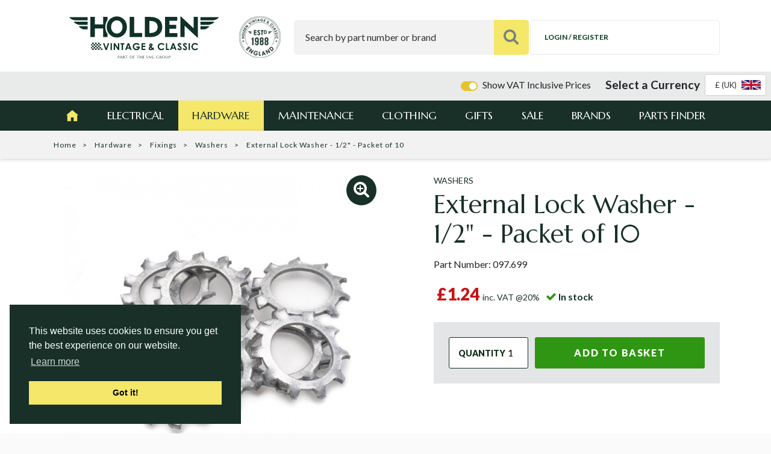

--- FILE ---
content_type: text/html; charset=UTF-8
request_url: https://www.holden.co.uk/p/external_lock_washer_1_2_in
body_size: 18311
content:

<!DOCTYPE html>
<html lang="en">

<head>
    <meta charset="utf-8">
    <title>External Lock Washer - 1/2" - Packet of 10                                </title>
    <link rel="apple-touch-icon" sizes="57x57" href="https://www.holden.co.uk/nav/favicons/apple-icon-57x57.png">
    <link rel="apple-touch-icon" sizes="60x60" href="https://www.holden.co.uk/nav/favicons/apple-icon-60x60.png">
    <link rel="apple-touch-icon" sizes="72x72" href="https://www.holden.co.uk/nav/favicons/apple-icon-72x72.png">
    <link rel="apple-touch-icon" sizes="76x76" href="https://www.holden.co.uk/nav/favicons/apple-icon-76x76.png">
    <link rel="apple-touch-icon" sizes="114x114" href="https://www.holden.co.uk/nav/favicons/apple-icon-114x114.png">
    <link rel="apple-touch-icon" sizes="120x120" href="https://www.holden.co.uk/nav/favicons/apple-icon-120x120.png">
    <link rel="apple-touch-icon" sizes="144x144" href="https://www.holden.co.uk/nav/favicons/apple-icon-144x144.png">
    <link rel="apple-touch-icon" sizes="152x152" href="https://www.holden.co.uk/nav/favicons/apple-icon-152x152.png">
    <link rel="apple-touch-icon" sizes="180x180" href="https://www.holden.co.uk/nav/favicons/apple-icon-180x180.png">
    <link rel="icon" type="image/png" sizes="192x192" href="https://www.holden.co.uk/nav/favicons/android-icon-192x192.png">
    <link rel="icon" type="image/png" sizes="32x32" href="https://www.holden.co.uk/nav/favicons/favicon-32x32.png">
    <link rel="icon" type="image/png" sizes="96x96" href="https://www.holden.co.uk/nav/favicons/favicon-96x96.png">
    <link rel="icon" type="image/png" sizes="16x16" href="https://www.holden.co.uk/nav/favicons/favicon-16x16.png">
    <link rel="manifest" href="https://www.holden.co.uk/nav/favicons/manifest.json">
    <meta name="msapplication-TileColor" content="#162f29">
    <meta name="msapplication-TileImage" content="https://www.holden.co.uk/nav/favicons/ms-icon-144x144.png">
    <meta name="theme-color" content="#162f29">
        <meta name="description" content="As shown">
    <meta name="keywords" content="">
    <meta name="author" content="Hughes Media Internet 01886 85 33 85 www.hughesmedia.co.uk">
    <meta name="viewport" content="initial-scale=1.0, maximum-scale=1.0, user-scalable=0, width=device-width">
    <meta name="format-detection" content="telephone=no">
                <meta property="og:title" content="External Lock Washer - 1/2" - Packet of 10">
    <meta property="og:url" content="https://www.holden.co.uk/p/external_lock_washer_1_2_in">
    <meta property="og:image" content="https://www.holden.co.uk/img/097_699.jpg/prod_lightbox">
            <base href="https://www.holden.co.uk/">
    
        <!-- Le styles -->
        <link href="https://www.holden.co.uk/css/bootstrap.min.css?v=a15c2ac3234aa8f6064ef9c1f7383c37" rel="stylesheet">
        <link href="https://www.holden.co.uk/css/vendor/tom-select.css?v=a71c2b20589357f974708f993068d857" rel="stylesheet">
        <link rel="preload" href="https://www.holden.co.uk/css/vendor/fontawesome/font-awesome.css?v=32e2186ad5662c2297a0e3dac015fb11" as="style" onload="this.onload=null;this.rel='stylesheet'">
        <noscript>
            <link rel="stylesheet" href="https://www.holden.co.uk/css/vendor/fontawesome/font-awesome.css?v=32e2186ad5662c2297a0e3dac015fb11">
        </noscript>
                    <script>
        // Load CSS Polyfill
        !function (n){"use strict";n.loadCSS||(n.loadCSS=function(){});var o=loadCSS.relpreload={};if(o.support=function(){var e;try{e=n.document.createElement("link").relList.supports("preload")}catch(t){e=!1}return function(){return e}}(),o.bindMediaToggle=function(t){var e=t.media||"all";function a(){t.addEventListener?t.removeEventListener("load",a):t.attachEvent&&t.detachEvent("onload",a),t.setAttribute("onload",null),t.media=e}t.addEventListener?t.addEventListener("load",a):t.attachEvent&&t.attachEvent("onload",a),setTimeout(function(){t.rel="stylesheet",t.media="only x"}),setTimeout(a,3e3)},o.poly=function(){if(!o.support())for(var t=n.document.getElementsByTagName("link"),e=0;e<t.length;e++){var a=t[e];"preload"!==a.rel||"style"!==a.getAttribute("as")||a.getAttribute("data-loadcss")||(a.setAttribute("data-loadcss",!0),o.bindMediaToggle(a))}},!o.support()){o.poly();var t=n.setInterval(o.poly,500);n.addEventListener?n.addEventListener("load",function(){o.poly(),n.clearInterval(t)}):n.attachEvent&&n.attachEvent("onload",function(){o.poly(),n.clearInterval(t)})}"undefined"!=typeof exports?exports.loadCSS=loadCSS:n.loadCSS=loadCSS}("undefined" != typeof global ? global : this);
    </script>
        <link href="https://www.holden.co.uk/css/main.css?v=41a206f6ec11dba99f1896c49ab16f93" rel="stylesheet">
        <link href="https://www.holden.co.uk/uploads/hvc_styles.css?v=dc8279bcfdb47c006b83e3b1d4f8aafe" rel="stylesheet" />
    
    
            
    <script type="application/ld+json">
{
    "@context": "https://schema.org/",
    "@type": "Product",
    "name": "External Lock Washer - 1/2\" - Packet of 10",
    "image": [
            "https://www.holden.co.uk/img/097_699.jpg/prod_large"        ],
    "description": "<p>As shown<\/p>",
    "sku": "097.699",
        "url": "https://www.holden.co.uk/p/external_lock_washer_1_2_in",
    "offers": {
        "@type": "Offer",
        "url": "https://www.holden.co.uk/p/external_lock_washer_1_2_in",
        "priceCurrency": "GBP",
        "price": "1.24"
    }

    }
    </script>

                
        <!--Start of Tawk.to Script-->
        <script type="text/javascript">
            var Tawk_API = Tawk_API || {},
                Tawk_LoadStart = new Date();

            (function() {

                var s1 = document.createElement("script"),
                    s0 = document.getElementsByTagName("script")[0];

                s1.async = true;

                s1.src = 'https://embed.tawk.to/563c991b348323ad64cad82c/default';

                s1.charset = 'UTF-8';

                s1.setAttribute('crossorigin', '*');

                s0.parentNode.insertBefore(s1, s0);

            })();
        </script>
        <!--End of Tawk.to Script-->
    
            <script type="text/javascript">
        var dataLayer = [];
    </script>
    
            <script type="text/javascript">
            // Measure a view of product details. This example assumes the detail view occurs on pageload,
            // and also tracks a standard pageview of the details page.
            dataLayer.push({
                'ecommerce': {
                    'detail': {
                        'products': [{
                            'name': 'External Lock Washer - 1/2\" - Packet of 10',
                            'id': '097.699'
                            }]
                        }
                    }
                });

            dataLayer.push(
                {
                    'event': 'view_item',
                    'ecommerce': {
                        'items': [{
                            'item_name': 'External Lock Washer - 1/2\" - Packet of 10',
                            'item_id': '097.699',
                            }]
                        }
                    });
        </script>
    
    
        
    <!-- Google Tag Manager -->
    <script>
        (function(w, d, s, l, i) {
            w[l] = w[l] || [];
            w[l].push({
                'gtm.start':

                    new Date().getTime(),
                event: 'gtm.js'
            });
            var f = d.getElementsByTagName(s)[0],

                j = d.createElement(s),
                dl = l != 'dataLayer' ? '&l=' + l : '';
            j.async = true;
            j.src =

                'https://www.googletagmanager.com/gtm.js?id=' + i + dl;
            f.parentNode.insertBefore(j, f);

        })(window, document, 'script', 'dataLayer', 'GTM-584RNW6');
    </script>
    <!-- End Google Tag Manager -->
    











    
        <!-- TrustBox script -->
        <script type="text/javascript" src="//widget.trustpilot.com/bootstrap/v5/tp.widget.bootstrap.min.js" async></script>
        <!-- End TrustBox script -->
    
    </head>

<body>
<noscript><iframe src="https://www.googletagmanager.com/ns.html?id=GTM-584RNW6" height="0" width="0" style="display:none;

visibility:hidden"></iframe></noscript>









<div class="main-outercon">
    
        <!--Begin header section-->
        <header class="header-outer">
            <div class="icon-bar d-md-none d-block">
                <div class="icon-bar-inner pt-3 pb-2">    <div class="trust-pilot-header-outer">
        <div class="trustpilot-widget mt-0 mb-0" data-locale="en-GB"
             data-template-id="5419b6a8b0d04a076446a9ad"
             data-businessunit-id="5bc4c30053cff60001effe45" data-style-height="24px"
             data-style-width="100%" data-theme="light">
            <a href="https://uk.trustpilot.com/review/www.holden.co.uk" target="_blank" rel="noopener">Trustpilot</a>
        </div>
    </div>
    </div>            </div>

            <div class="d-md-none d-block">
                                    <div class="d-flex justify-content-center mt-2" x-data="currency">
                        <div x-cloak>
                            <div x-show="!loading">
                                <div class="d-flex align-items-center vat-currency-container">
                                        
    <div class="toggle-box ml-auto mr-4">
        <div class="custom-control custom-switch ml-auto d-flex align-items-center">
            <input class="custom-control-input" type="checkbox" id="vat-toggle" checked>
            <label class="custom-control-label" for="vat-toggle" style="cursor:pointer;">
                Show VAT Inclusive Prices
            </label>
        </div>
    </div>
                                    <label for="currency_selector" class="text-nowrap">Select a Currency</label>
                                    <select name="currency_selector" id="currency_selector" class="ml-2 tom-image-select"
                                            @change="changeCurrency($el)">
                                        <option data-image="https://www.holden.co.uk/nav/flags/gb_32.png" value="GBP" selected>&pound; (UK)</option>
                                        <option data-image="https://www.holden.co.uk/nav/flags/eu_32.png" value="EUR" >&euro; (EU)</option>
                                                                            </select>
                                </div>

                            </div>
                            <div x-show="loading">

                                <div class="d-flex align-items-center">
                                    <label class="text-nowrap">Please wait...</label>
                                    <span class="ml-2 spinner-grow"></span>
                                </div>

                            </div>
                        </div>
                    </div>
                            </div>

            <div class="header-top-outer">
                <div class="container">
                    <div class="row">
                        <div class="col-sm-12">
                            <div class="top-inner">
                                <div class="header-left">
                                    <div class="logo hvc-logo">
                                        <a href="">
                                            <div class="logo-image-wrapper">
                                                                                                    <img src="https://www.holden.co.uk/uploads/site-logos/holden-logo-green.svg" alt="Holden Vintage & Classic">
                                                                                                                                            </div>
                                        </a>
                                    </div>
                                    <div class="sign">
                                        <a href="https://www.holden.co.uk/holden_vintage_classic_celebrates_its_30th_year">
                                            <div class="sign-image-wrapper">
                                            <img src="https://www.holden.co.uk/nav/seal.png?v=2" alt="30 Years">
                                            </div>
                                        </a>
                                    </div>
                                </div>
                                <div class="header-right">
                                    <div class="search-area">
                                        <form action="/search.php" method="get" id="header-search-form">
                                            <div class="search-text">
                                                <input type="text" placeholder="Search by part number or brand" name="search_string" id="search-input" />
                                            </div>
                                            <button type="submit"><img src="https://www.holden.co.uk/nav/search.svg" alt="" />
                                            </button>
                                        </form>
                                    </div>
                                    <div class="cart-area">
                                                                                    <a href="/account_login" class="login"><i class="fa fa-user-o"></i><span>Login / Register</span></a>
                                                                                                                                                                <div class="in-page-basket" id="in-page-basket-cont">
                                            <div class="in-page-basket-products" id="in-page-basket-products-scroll">
                                                                                                                                                    <div class="alert alert-info">Basket is empty!</div>
                                                                                            </div>
                                            <div class="in-page-basket-footer">
                                                <div class="in-page-basket-summary">
                                                    <div class="row">
                                                        <div class="col-9 col-sm-10">Total number of items in your
                                                            basket
                                                        </div>
                                                        <div class="col-3 col-sm-2 text-right">0</div>
                                                    </div>
                                                    <div class="row basket-subtotal">
                                                        <div class="col-9 col-sm-10">
                                                            Subtotal
                                                            (Excluding
                                                                                                                        delivery)<br />
                                                            <small class="text-muted">Delivery costs may vary depending
                                                                on location
                                                            </small>
                                                        </div>
                                                        <div class="col-3 col-sm-2 text-right">
                                                            &#163;0.00
                                                        </div>
                                                    </div>
                                                </div>
                                                <div class="in-page-basket-buttons">
                                                    <div class="form-row">
                                                        <div class="col col-sm-6">
                                                            <button type="button" class="button transparent white" id="close-in-page-basket-btn">
                                                                Continue shopping
                                                            </button>
                                                        </div>
                                                        <div class="col col-sm-6">
                                                            <a href="https://www.holden.co.uk/basket" class="button secondary">
                                                                Go to basket
                                                            </a>
                                                        </div>
                                                    </div>
                                                </div>
                                            </div>
                                        </div>
                                    </div>
                                    <div class="menu-icon">
                                        <div id="nav-icon4"><span></span> <span></span> <span></span></div>
                                    </div>
                                </div>
                            </div>
                        </div>
                    </div>
                </div>
            </div>

            <div class="icon-bar d-md-block d-none">
                                    <div class="position-absolute pt-1" style="right: 0.5em;z-index:99">
                        <div class="d-flex align-items-center" x-data="currency">
                            <div class="ml-auto" x-cloak>
                                <div x-show="!loading">
                                    <div class="d-flex align-items-center">
                                            
    <div class="toggle-box ml-auto mr-4">
        <div class="custom-control custom-switch ml-auto d-flex align-items-center">
            <input class="custom-control-input" type="checkbox" id="vat-toggle" checked>
            <label class="custom-control-label" for="vat-toggle" style="cursor:pointer;">
                Show VAT Inclusive Prices
            </label>
        </div>
    </div>
                                        <label for="currency_selector" class="text-nowrap"><strong style="font-size: larger;">Select a Currency</strong></label>
                                        <select name="currency_selector" id="currency_selector" class="ml-2 tom-image-select"
                                                @change="changeCurrency($el)">
                                            <option data-image="https://www.holden.co.uk/nav/flags/gb_32.png" data-symbol="&pound;" value="GBP" selected>&pound; (UK)</option>
                                            <option data-image="https://www.holden.co.uk/nav/flags/eu_32.png" data-symbol="&euro;" value="EUR" >&euro; (EU)</option>
                                                                                    </select>
                                    </div>

                                </div>
                                <div x-show="loading">

                                    <div class="d-flex align-items-center">
                                        <label class="text-nowrap">Please wait...</label>
                                        <span class="spinner-grow"></span>
                                    </div>

                                </div>
                            </div>
                        </div>
                    </div>
                                <div class="icon-bar-inner pt-3 pb-2">    <div class="trust-pilot-header-outer">
        <div class="trustpilot-widget mt-0 mb-0" data-locale="en-GB"
             data-template-id="5419b6a8b0d04a076446a9ad"
             data-businessunit-id="5bc4c30053cff60001effe45" data-style-height="24px"
             data-style-width="100%" data-theme="light">
            <a href="https://uk.trustpilot.com/review/www.holden.co.uk" target="_blank" rel="noopener">Trustpilot</a>
        </div>
    </div>
    </div>            </div>
    
<div class="main-menu-outer">
    <div class="container">
        <div class="row">
            <div class="col-sm-12">
                <div class="menu">
                    <ul>
                        <li class="home active"><a href="https://www.holden.co.uk"></a></li>
                                                    <li class=" sub-nav electrical-1">
                                <a href="https://www.holden.co.uk/c/electrical">Electrical</a>
                                <span class="has-sub"></span>
                                    <div class="mega-menu">
                                        <div class="sub-menu">
                                                                                            <div class="menu-group">
                                                    <h6><a href="https://www.holden.co.uk/c/batteries">Batteries</a> <span class="head-sub"></span></h6>
                                                                                                            <ul>
                                                                                                                            <li><a href="https://www.holden.co.uk/c/electrical/batteries/batteries1">Batteries</a></li>
                                                                                                                            <li><a href="https://www.holden.co.uk/c/electrical/batteries/battery_accessories">Battery Accessories</a></li>
                                                                                                                            <li><a href="https://www.holden.co.uk/c/electrical/batteries/battery_cables_accessories1">Battery Cables & Accessories</a></li>
                                                                                                                    </ul>
                                                                                                    </div>
                                                                                            <div class="menu-group">
                                                    <h6><a href="https://www.holden.co.uk/c/control_boxes">Control Boxes</a> <span class="head-sub"></span></h6>
                                                                                                            <ul>
                                                                                                                            <li><a href="https://www.holden.co.uk/c/electrical/control_boxes/control_boxes_regulators1">Control Boxes/Regulators</a></li>
                                                                                                                            <li><a href="https://www.holden.co.uk/c/electrical/control_boxes/flasher_units">Flasher Units</a></li>
                                                                                                                            <li><a href="https://www.holden.co.uk/c/electrical/control_boxes/fuse_boxes">Fuse Boxes & Fuses</a></li>
                                                                                                                            <li><a href="https://www.holden.co.uk/c/electrical/control_boxes/relays">Relays</a></li>
                                                                                                                    </ul>
                                                                                                    </div>
                                                                                            <div class="menu-group">
                                                    <h6><a href="https://www.holden.co.uk/c/dynamos_starters">Dynamos & Starters</a> <span class="head-sub"></span></h6>
                                                                                                            <ul>
                                                                                                                            <li><a href="https://www.holden.co.uk/c/electrical/dynamos_starters/original_lucas_starters_and_alternators">Original Lucas Starters and Alternators</a></li>
                                                                                                                            <li><a href="https://www.holden.co.uk/c/electrical/dynamos_starters/lucas_starter_motors_">Lucas Classic Starters And Dynamos</a></li>
                                                                                                                            <li><a href="https://www.holden.co.uk/c/electrical/dynamos_starters/alternators">Alternators</a></li>
                                                                                                                            <li><a href="https://www.holden.co.uk/c/electrical/dynamos_starters/dummy_control_boxes_dynalites_1">Dummy Control Boxes (Dynalites)</a></li>
                                                                                                                            <li><a href="https://www.holden.co.uk/c/electrical/dynamos_starters/dynalites">Dynalites & Dynamos</a></li>
                                                                                                                            <li><a href="https://www.holden.co.uk/c/electrical/dynamos_starters/powerlite_starter_motors">Powerlite Starter Motors</a></li>
                                                                                                                    </ul>
                                                                                                    </div>
                                                                                            <div class="menu-group">
                                                    <h6><a href="https://www.holden.co.uk/c/electrical_accessories">Electrical Accessories</a> <span class="head-sub"></span></h6>
                                                                                                            <ul>
                                                                                                                            <li><a href="https://www.holden.co.uk/c/electrical/electrical_accessories/aerials_loudspeakers">Aerials & Loudspeakers</a></li>
                                                                                                                            <li><a href="https://www.holden.co.uk/c/electrical/electrical_accessories/cigar_lighters">Cigar Lighters</a></li>
                                                                                                                            <li><a href="https://www.holden.co.uk/c/electrical/electrical_accessories/horns_spares">Horns & Spares</a></li>
                                                                                                                    </ul>
                                                                                                    </div>
                                                                                            <div class="menu-group">
                                                    <h6><a href="https://www.holden.co.uk/c/heaters_electrical_fans">Heaters & Electrical Fans</a> <span class="head-sub"></span></h6>
                                                                                                            <ul>
                                                                                                                            <li><a href="https://www.holden.co.uk/c/electrical/heaters_electrical_fans/fan_motors">Fan Motors</a></li>
                                                                                                                            <li><a href="https://www.holden.co.uk/c/electrical/heaters_electrical_fans/revotec_fan_kits">Revotec Fan Kits</a></li>
                                                                                                                            <li><a href="https://www.holden.co.uk/c/electrical/heaters_electrical_fans/circular_heaters">Circular Heaters</a></li>
                                                                                                                            <li><a href="https://www.holden.co.uk/c/electrical/heaters_electrical_fans/electric_fans">Electric Fans & Fan Belts</a></li>
                                                                                                                            <li><a href="https://www.holden.co.uk/c/electrical/heaters_electrical_fans/electric_water_pumps">Electric Water Pumps</a></li>
                                                                                                                            <li><a href="https://www.holden.co.uk/c/electrical/heaters_electrical_fans/heaters_parts">Heaters & Parts</a></li>
                                                                                                                            <li><a href="https://www.holden.co.uk/c/electrical/heaters_electrical_fans/screen_demisters_heaters">Screen Demisters</a></li>
                                                                                                                    </ul>
                                                                                                    </div>
                                                                                            <div class="menu-group">
                                                    <h6><a href="https://www.holden.co.uk/c/ignition">Ignition</a> <span class="head-sub"></span></h6>
                                                                                                            <ul>
                                                                                                                            <li><a href="https://www.holden.co.uk/c/electrical/ignition/ignition_amplifier_s_">Ignition Amplifiers </a></li>
                                                                                                                            <li><a href="https://www.holden.co.uk/c/electrical/ignition/ignition_ignitors">Pertronix Ignitors</a></li>
                                                                                                                            <li><a href="https://www.holden.co.uk/c/electrical/ignition/distributors_and_distributor_parts">Distributors and Distributor Parts</a></li>
                                                                                                                            <li><a href="https://www.holden.co.uk/c/electrical/ignition/distributors_electronic">123 Electronic Distributors</a></li>
                                                                                                                            <li><a href="https://www.holden.co.uk/c/electrical/ignition/ignition_coils">Ignition Coils</a></li>
                                                                                                                            <li><a href="https://www.holden.co.uk/c/electrical/ignition/ignition_leads">Ignition Leads</a></li>
                                                                                                                            <li><a href="https://www.holden.co.uk/c/electrical/ignition/ignition_sundries">Ignition Sundries</a></li>
                                                                                                                            <li><a href="https://www.holden.co.uk/c/electrical/ignition/lumenition_ignition_systems">Lumenition Ignition Systems</a></li>
                                                                                                                            <li><a href="https://www.holden.co.uk/c/electrical/ignition/spark_plugs">Spark Plugs & Caps</a></li>
                                                                                                                    </ul>
                                                                                                    </div>
                                                                                            <div class="menu-group">
                                                    <h6><a href="https://www.holden.co.uk/c/lighting">Lighting</a> <span class="head-sub"></span></h6>
                                                                                                            <ul>
                                                                                                                            <li><a href="https://www.holden.co.uk/c/electrical/lighting/sealed_beam_units_">Sealed Beam Units </a></li>
                                                                                                                            <li><a href="https://www.holden.co.uk/c/electrical/lighting/led_lights">LED Lights & Bulbs</a></li>
                                                                                                                            <li><a href="https://www.holden.co.uk/c/electrical/lighting/bulbs_warning_lamps">Bulbs & Warning Lamps</a></li>
                                                                                                                            <li><a href="https://www.holden.co.uk/c/electrical/lighting/bulb_holders_harnesses">Bulb Holders & Harnesses</a></li>
                                                                                                                            <li><a href="https://www.holden.co.uk/c/electrical/lighting/headlamps">Headlamps & Parts</a></li>
                                                                                                                            <li><a href="https://www.holden.co.uk/c/electrical/lighting/interior_lamps">Interior Lamps</a></li>
                                                                                                                            <li><a href="https://www.holden.co.uk/c/electrical/lighting/light_units">Light Units</a></li>
                                                                                                                            <li><a href="https://www.holden.co.uk/c/electrical/lighting/medallions">Medallions</a></li>
                                                                                                                            <li><a href="https://www.holden.co.uk/c/electrical/lighting/numberplate_lamps">Numberplate Lamps</a></li>
                                                                                                                            <li><a href="https://www.holden.co.uk/c/electrical/lighting/rear_lamps">Rear & Reverse Lamps</a></li>
                                                                                                                            <li><a href="https://www.holden.co.uk/c/electrical/lighting/reflectors">Reflectors</a></li>
                                                                                                                            <li><a href="https://www.holden.co.uk/c/electrical/lighting/side_and_flasher_lamps">Side and Flasher Lamps</a></li>
                                                                                                                            <li><a href="https://www.holden.co.uk/c/electrical/lighting/spot_driving_fog_lamps">Spot /Driving/Fog Lamps</a></li>
                                                                                                                            <li><a href="https://www.holden.co.uk/c/electrical/lighting/stoneguards_and_rims">Stoneguards and Rims</a></li>
                                                                                                                    </ul>
                                                                                                    </div>
                                                                                            <div class="menu-group">
                                                    <h6><a href="https://www.holden.co.uk/c/switches">Switches</a> <span class="head-sub"></span></h6>
                                                                                                            <ul>
                                                                                                                            <li><a href="https://www.holden.co.uk/c/electrical/switches/switch_embellishers">Switch Embellishers</a></li>
                                                                                                                            <li><a href="https://www.holden.co.uk/c/electrical/switches/battery_master_switches">Battery Master Switches</a></li>
                                                                                                                            <li><a href="https://www.holden.co.uk/c/electrical/switches/brake_light_switches2">Brake Light Switches</a></li>
                                                                                                                            <li><a href="https://www.holden.co.uk/c/electrical/switches/column_switches">Column Switches</a></li>
                                                                                                                            <li><a href="https://www.holden.co.uk/c/electrical/switches/courtesy_light_switches">Courtesy Light Switches</a></li>
                                                                                                                            <li><a href="https://www.holden.co.uk/c/electrical/switches/handlebar_mounted_switches">Handlebar Mounted Switches</a></li>
                                                                                                                            <li><a href="https://www.holden.co.uk/c/electrical/switches/horn_dip_switches">Horn & Dip Switches</a></li>
                                                                                                                            <li><a href="https://www.holden.co.uk/c/electrical/switches/ignition_switches">Ignition Switches</a></li>
                                                                                                                            <li><a href="https://www.holden.co.uk/c/electrical/switches/lucas_switches">Lucas Switches</a></li>
                                                                                                                            <li><a href="https://www.holden.co.uk/c/electrical/switches/oil_pressure_switches">Oil Pressure Switches</a></li>
                                                                                                                            <li><a href="https://www.holden.co.uk/c/electrical/switches/overdrive_switches_solenoids">Overdrive Switches & Solenoids</a></li>
                                                                                                                            <li><a href="https://www.holden.co.uk/c/electrical/switches/panel_indicator_switches">Panel Indicator Switches</a></li>
                                                                                                                            <li><a href="https://www.holden.co.uk/c/electrical/switches/push_button_switches">Push Button Switches</a></li>
                                                                                                                            <li><a href="https://www.holden.co.uk/c/electrical/switches/push_pull_switches">Push-Pull Switches</a></li>
                                                                                                                            <li><a href="https://www.holden.co.uk/c/electrical/switches/rocker_switches">Rocker Switches</a></li>
                                                                                                                            <li><a href="https://www.holden.co.uk/c/electrical/switches/rotary_switches">Rotary Switches</a></li>
                                                                                                                            <li><a href="https://www.holden.co.uk/c/electrical/switches/starter_switches_solenoids">Starter Solenoids</a></li>
                                                                                                                            <li><a href="https://www.holden.co.uk/c/electrical/switches/toggle_switches">Toggle Switches</a></li>
                                                                                                                    </ul>
                                                                                                    </div>
                                                                                            <div class="menu-group">
                                                    <h6><a href="https://www.holden.co.uk/c/wiring">Wiring</a> <span class="head-sub"></span></h6>
                                                                                                            <ul>
                                                                                                                            <li><a href="https://www.holden.co.uk/c/electrical/wiring/battery_cables_accessories">Battery Cables & Accessories</a></li>
                                                                                                                            <li><a href="https://www.holden.co.uk/c/electrical/wiring/cable_clips">Cable Clips</a></li>
                                                                                                                            <li><a href="https://www.holden.co.uk/c/electrical/wiring/cable_ties">Cable Ties</a></li>
                                                                                                                            <li><a href="https://www.holden.co.uk/c/electrical/wiring/connectors">Connectors</a></li>
                                                                                                                            <li><a href="https://www.holden.co.uk/c/electrical/wiring/earthing_cables">Earthing Cables</a></li>
                                                                                                                            <li><a href="https://www.holden.co.uk/c/electrical/wiring/eyelets">Eyelets</a></li>
                                                                                                                            <li><a href="https://www.holden.co.uk/c/electrical/wiring/grommets">Grommets</a></li>
                                                                                                                            <li><a href="https://www.holden.co.uk/c/electrical/wiring/junction_boxes">Junction Boxes</a></li>
                                                                                                                            <li><a href="https://www.holden.co.uk/c/electrical/wiring/plugs_sockets">Plugs & Sockets</a></li>
                                                                                                                            <li><a href="https://www.holden.co.uk/c/electrical/wiring/sleeving">Sleeving</a></li>
                                                                                                                            <li><a href="https://www.holden.co.uk/c/electrical/wiring/tape">Tape</a></li>
                                                                                                                            <li><a href="https://www.holden.co.uk/c/electrical/wiring/terminal_covers">Terminal Covers</a></li>
                                                                                                                            <li><a href="https://www.holden.co.uk/c/electrical/wiring/wire_17_25_35_42_70_amps">Wire </a></li>
                                                                                                                    </ul>
                                                                                                    </div>
                                                                                    </div>
                                                                            </div>
                                                            </li>
                                                    <li class="active sub-nav hardware-2">
                                <a href="https://www.holden.co.uk/c/hardware">Hardware</a>
                                <span class="has-sub"></span>
                                    <div class="mega-menu">
                                        <div class="sub-menu">
                                                                                            <div class="menu-group">
                                                    <h6><a href="https://www.holden.co.uk/c/clutch1">Clutch</a> <span class="head-sub"></span></h6>
                                                                                                            <ul>
                                                                                                                            <li><a href="https://www.holden.co.uk/c/hardware/clutch1/clutch_kits_">Clutch Kits </a></li>
                                                                                                                            <li><a href="https://www.holden.co.uk/c/hardware/clutch1/reservoir">Reservoir</a></li>
                                                                                                                    </ul>
                                                                                                    </div>
                                                                                            <div class="menu-group">
                                                    <h6><a href="https://www.holden.co.uk/c/engine_cooling_">Engine Cooling </a> <span class="head-sub"></span></h6>
                                                                                                            <ul>
                                                                                                                            <li><a href="https://www.holden.co.uk/c/hardware/engine_cooling_/aluminium_radiators_">Aluminium Radiators </a></li>
                                                                                                                            <li><a href="https://www.holden.co.uk/c/hardware/engine_cooling_/header_tanks_">Header Tanks </a></li>
                                                                                                                            <li><a href="https://www.holden.co.uk/c/hardware/engine_cooling_/radiators_and_spares">Radiator Spares</a></li>
                                                                                                                    </ul>
                                                                                                    </div>
                                                                                            <div class="menu-group">
                                                    <h6><a href="https://www.holden.co.uk/c/transmission">Rear Axle</a> <span class="head-sub"></span></h6>
                                                                                                    </div>
                                                                                            <div class="menu-group">
                                                    <h6><a href="https://www.holden.co.uk/c/accessories1">Accessories</a> <span class="head-sub"></span></h6>
                                                                                                            <ul>
                                                                                                                            <li><a href="https://www.holden.co.uk/c/hardware/accessories1/aeroscreens">Aeroscreens & Wind Deflectors</a></li>
                                                                                                                            <li><a href="https://www.holden.co.uk/c/hardware/accessories1/ashtrays">Ashtrays</a></li>
                                                                                                                            <li><a href="https://www.holden.co.uk/c/hardware/accessories1/badge_bars_badges">Bumpers, Badge Bars & Badges</a></li>
                                                                                                                            <li><a href="https://www.holden.co.uk/c/hardware/accessories1/boot_racks">Boot Racks</a></li>
                                                                                                                            <li><a href="https://www.holden.co.uk/c/hardware/accessories1/fire_extinguishers">Fire Extinguishers</a></li>
                                                                                                                            <li><a href="https://www.holden.co.uk/c/hardware/accessories1/gear_lever_knobs">Gear Lever Knobs</a></li>
                                                                                                                            <li><a href="https://www.holden.co.uk/c/hardware/accessories1/heat_control">Heat Control</a></li>
                                                                                                                            <li><a href="https://www.holden.co.uk/c/hardware/accessories1/motorcycle_parts">Motorcycle Parts</a></li>
                                                                                                                            <li><a href="https://www.holden.co.uk/c/hardware/accessories1/number_plates">Number Plates</a></li>
                                                                                                                            <li><a href="https://www.holden.co.uk/c/hardware/accessories1/safety1">Safety</a></li>
                                                                                                                            <li><a href="https://www.holden.co.uk/c/hardware/accessories1/snow_sox_and_chains">Snow Sox and Chains</a></li>
                                                                                                                    </ul>
                                                                                                    </div>
                                                                                            <div class="menu-group">
                                                    <h6><a href="https://www.holden.co.uk/c/body_hardware">Body Hardware</a> <span class="head-sub"></span></h6>
                                                                                                            <ul>
                                                                                                                            <li><a href="https://www.holden.co.uk/c/hardware/body_hardware/engine_components">Engine Components</a></li>
                                                                                                                            <li><a href="https://www.holden.co.uk/c/hardware/body_hardware/miscellaneous_items">Fittings</a></li>
                                                                                                                            <li><a href="https://www.holden.co.uk/c/hardware/body_hardware/seals">Seals</a></li>
                                                                                                                            <li><a href="https://www.holden.co.uk/c/hardware/body_hardware/steering_wheels">Steering Wheels</a></li>
                                                                                                                    </ul>
                                                                                                    </div>
                                                                                            <div class="menu-group">
                                                    <h6><a href="https://www.holden.co.uk/c/brakes_suspension">Brakes & Suspension</a> <span class="head-sub"></span></h6>
                                                                                                            <ul>
                                                                                                                            <li><a href="https://www.holden.co.uk/c/hardware/brakes_suspension/brake_servo">Brake Servo</a></li>
                                                                                                                            <li><a href="https://www.holden.co.uk/c/hardware/brakes_suspension/brake_calipers_">Brake Calipers </a></li>
                                                                                                                            <li><a href="https://www.holden.co.uk/c/hardware/brakes_suspension/brake_conversion_kits">Brake Conversion Kits</a></li>
                                                                                                                            <li><a href="https://www.holden.co.uk/c/hardware/brakes_suspension/brake_cylinders_piston">Brake Cylinders & Piston</a></li>
                                                                                                                            <li><a href="https://www.holden.co.uk/c/hardware/brakes_suspension/brake_disks">Brake Disks</a></li>
                                                                                                                            <li><a href="https://www.holden.co.uk/c/hardware/brakes_suspension/brake_clutch_fluids1">Brake & Clutch Fluids</a></li>
                                                                                                                            <li><a href="https://www.holden.co.uk/c/hardware/brakes_suspension/brake_light_switches1">Brake Light Switches</a></li>
                                                                                                                            <li><a href="https://www.holden.co.uk/c/hardware/brakes_suspension/brake_pads_shoes">Brake Pads & Shoes</a></li>
                                                                                                                            <li><a href="https://www.holden.co.uk/c/hardware/brakes_suspension/brake_pipe_fittings">Brake Pipe & Fittings</a></li>
                                                                                                                            <li><a href="https://www.holden.co.uk/c/hardware/brakes_suspension/brake_wheel_cylinders">Brake Wheel Cylinders</a></li>
                                                                                                                            <li><a href="https://www.holden.co.uk/c/hardware/brakes_suspension/bump_stops">Bump Stops</a></li>
                                                                                                                            <li><a href="https://www.holden.co.uk/c/hardware/brakes_suspension/shock_absorbers">Shock Absorbers</a></li>
                                                                                                                    </ul>
                                                                                                    </div>
                                                                                            <div class="menu-group">
                                                    <h6><a href="https://www.holden.co.uk/c/competition_equip_">Competition Equipment</a> <span class="head-sub"></span></h6>
                                                                                                            <ul>
                                                                                                                            <li><a href="https://www.holden.co.uk/c/hardware/competition_equip_/competition_harnesses1">Competition Harnesses</a></li>
                                                                                                                            <li><a href="https://www.holden.co.uk/c/hardware/competition_equip_/competition_numbers">Competition Numbers</a></li>
                                                                                                                            <li><a href="https://www.holden.co.uk/c/hardware/competition_equip_/rally_navigation_aids1">Rally Navigation Aids</a></li>
                                                                                                                            <li><a href="https://www.holden.co.uk/c/hardware/competition_equip_/tripmeters">Tripmeters</a></li>
                                                                                                                    </ul>
                                                                                                    </div>
                                                                                            <div class="menu-group">
                                                    <h6><a href="https://www.holden.co.uk/c/exhausts">Exhausts</a> <span class="head-sub"></span></h6>
                                                                                                            <ul>
                                                                                                                            <li><a href="https://www.holden.co.uk/c/hardware/exhausts/exhaust_clamps_etc_">Exhaust Accessories</a></li>
                                                                                                                            <li><a href="https://www.holden.co.uk/c/hardware/exhausts/exhaust_pipe_trims">Exhaust Systems </a></li>
                                                                                                                    </ul>
                                                                                                    </div>
                                                                                            <div class="menu-group">
                                                    <h6><a href="https://www.holden.co.uk/c/fixings">Fixings</a> <span class="head-sub"></span></h6>
                                                                                                            <ul>
                                                                                                                            <li><a href="https://www.holden.co.uk/c/hardware/fixings/special_bolts">Bumper Bolts</a></li>
                                                                                                                            <li><a href="https://www.holden.co.uk/c/hardware/fixings/fixings1">Fixings</a></li>
                                                                                                                            <li><a href="https://www.holden.co.uk/c/hardware/fixings/hose_clips">Hose Clips</a></li>
                                                                                                                            <li><a href="https://www.holden.co.uk/c/hardware/fixings/washers">Washers</a></li>
                                                                                                                    </ul>
                                                                                                    </div>
                                                                                            <div class="menu-group">
                                                    <h6><a href="https://www.holden.co.uk/c/fuel_pumps">Fuel Pumps</a> <span class="head-sub"></span></h6>
                                                                                                            <ul>
                                                                                                                            <li><a href="https://www.holden.co.uk/c/hardware/fuel_pumps/facet_fuel_pumps">Facet Fuel Pumps</a></li>
                                                                                                                            <li><a href="https://www.holden.co.uk/c/hardware/fuel_pumps/mechanical_fuel_pumps">Mechanical Fuel Pumps</a></li>
                                                                                                                            <li><a href="https://www.holden.co.uk/c/hardware/fuel_pumps/su_fuel_pumps">SU Fuel Pumps</a></li>
                                                                                                                    </ul>
                                                                                                    </div>
                                                                                            <div class="menu-group">
                                                    <h6><a href="https://www.holden.co.uk/c/fuel_systems">Fuel Systems</a> <span class="head-sub"></span></h6>
                                                                                                            <ul>
                                                                                                                            <li><a href="https://www.holden.co.uk/c/hardware/fuel_systems/fuel_injection">Fuel Injection</a></li>
                                                                                                                            <li><a href="https://www.holden.co.uk/c/hardware/fuel_systems/carburettors">Carburettors</a></li>
                                                                                                                            <li><a href="https://www.holden.co.uk/c/hardware/fuel_systems/fuel_filler_caps">Fuel Filler Caps</a></li>
                                                                                                                            <li><a href="https://www.holden.co.uk/c/hardware/fuel_systems/fuel_filters">Fuel Filters</a></li>
                                                                                                                            <li><a href="https://www.holden.co.uk/c/hardware/fuel_systems/fuel_hose_push_on_type_">Fuel Hose</a></li>
                                                                                                                            <li><a href="https://www.holden.co.uk/c/hardware/fuel_systems/fuel_pipe_fittings">Fuel Pipe & Fittings</a></li>
                                                                                                                            <li><a href="https://www.holden.co.uk/c/hardware/fuel_systems/other_carburettor_accessories">Other Carburettor Accessories</a></li>
                                                                                                                    </ul>
                                                                                                    </div>
                                                                                            <div class="menu-group">
                                                    <h6><a href="https://www.holden.co.uk/c/gauges">Gauges</a> <span class="head-sub"></span></h6>
                                                                                                            <ul>
                                                                                                                            <li><a href="https://www.holden.co.uk/c/hardware/gauges/aston_martin_gauges">Aston Martin Gauges</a></li>
                                                                                                                            <li><a href="https://www.holden.co.uk/c/hardware/gauges/porsche_gauges_">Porsche Gauges </a></li>
                                                                                                                            <li><a href="https://www.holden.co.uk/c/hardware/gauges/fuel_tank_senders">Fuel Tank Senders</a></li>
                                                                                                                            <li><a href="https://www.holden.co.uk/c/hardware/gauges/gauge_mounting_brackets_etc">Gauge Fittings & Parts</a></li>
                                                                                                                            <li><a href="https://www.holden.co.uk/c/hardware/gauges/other_ammeters">Other Gauges</a></li>
                                                                                                                            <li><a href="https://www.holden.co.uk/c/hardware/gauges/smiths_classic_gauges">Smiths Classic Gauges</a></li>
                                                                                                                    </ul>
                                                                                                    </div>
                                                                                            <div class="menu-group">
                                                    <h6><a href="https://www.holden.co.uk/c/mirrors">Mirrors</a> <span class="head-sub"></span></h6>
                                                                                                            <ul>
                                                                                                                            <li><a href="https://www.holden.co.uk/c/hardware/mirrors/exterior_mirrors">Exterior Mirrors</a></li>
                                                                                                                            <li><a href="https://www.holden.co.uk/c/hardware/mirrors/interior_mirrors">Interior Mirrors</a></li>
                                                                                                                    </ul>
                                                                                                    </div>
                                                                                            <div class="menu-group">
                                                    <h6><a href="https://www.holden.co.uk/c/oil_systems">Oil Systems</a> <span class="head-sub"></span></h6>
                                                                                                            <ul>
                                                                                                                            <li><a href="https://www.holden.co.uk/c/hardware/oil_systems/drain_plugs">Drain Plugs</a></li>
                                                                                                                            <li><a href="https://www.holden.co.uk/c/hardware/oil_systems/grease_nipples">Grease Nipples</a></li>
                                                                                                                            <li><a href="https://www.holden.co.uk/c/hardware/oil_systems/oil_cans_funnels_guns1">Oil Cans, Funnels & Guns</a></li>
                                                                                                                            <li><a href="https://www.holden.co.uk/c/hardware/oil_systems/oil_catch_tanks">Oil Catch Tanks</a></li>
                                                                                                                            <li><a href="https://www.holden.co.uk/c/hardware/oil_systems/oil_coolers">Oil Coolers</a></li>
                                                                                                                    </ul>
                                                                                                    </div>
                                                                                            <div class="menu-group">
                                                    <h6><a href="https://www.holden.co.uk/c/power_steering_">Power Steering </a> <span class="head-sub"></span></h6>
                                                                                                            <ul>
                                                                                                                            <li><a href="https://www.holden.co.uk/c/hardware/power_steering_/electrical_power_steering_conversion_">Electrical Power Steering Conversion </a></li>
                                                                                                                    </ul>
                                                                                                    </div>
                                                                                            <div class="menu-group">
                                                    <h6><a href="https://www.holden.co.uk/c/seats_seat_belts">Seats & Seat Belts</a> <span class="head-sub"></span></h6>
                                                                                                            <ul>
                                                                                                                            <li><a href="https://www.holden.co.uk/c/hardware/seats_seat_belts/seat_belts">Seat Belts</a></li>
                                                                                                                            <li><a href="https://www.holden.co.uk/c/hardware/seats_seat_belts/seat_fittings">Seat Fittings</a></li>
                                                                                                                            <li><a href="https://www.holden.co.uk/c/hardware/seats_seat_belts/sports_bucket_seats">Sports Bucket Seats</a></li>
                                                                                                                    </ul>
                                                                                                    </div>
                                                                                            <div class="menu-group">
                                                    <h6><a href="https://www.holden.co.uk/c/washers_wipers">Washers & Wipers</a> <span class="head-sub"></span></h6>
                                                                                                            <ul>
                                                                                                                            <li><a href="https://www.holden.co.uk/c/hardware/washers_wipers/washer_bottles">Washer Bottles & Pumps</a></li>
                                                                                                                            <li><a href="https://www.holden.co.uk/c/hardware/washers_wipers/washer_jets_tubing_fittings">Washer Jets, Tubing & Fittings</a></li>
                                                                                                                            <li><a href="https://www.holden.co.uk/c/hardware/washers_wipers/wheelboxes">Wheelboxes</a></li>
                                                                                                                            <li><a href="https://www.holden.co.uk/c/hardware/washers_wipers/wiper_arms">Wiper Arms</a></li>
                                                                                                                            <li><a href="https://www.holden.co.uk/c/hardware/washers_wipers/wiper_blades">Wiper Blades</a></li>
                                                                                                                            <li><a href="https://www.holden.co.uk/c/hardware/washers_wipers/wiper_delay">Wiper Delay</a></li>
                                                                                                                            <li><a href="https://www.holden.co.uk/c/hardware/washers_wipers/wiper_motors">Wiper Motors</a></li>
                                                                                                                    </ul>
                                                                                                    </div>
                                                                                            <div class="menu-group">
                                                    <h6><a href="https://www.holden.co.uk/c/wheels_">Wheels </a> <span class="head-sub"></span></h6>
                                                                                                            <ul>
                                                                                                                            <li><a href="https://www.holden.co.uk/c/hardware/wheels_/racing_wheels">Racing Wheels</a></li>
                                                                                                                            <li><a href="https://www.holden.co.uk/c/hardware/wheels_/wire_wheels_">Wire Wheels </a></li>
                                                                                                                            <li><a href="https://www.holden.co.uk/c/hardware/wheels_/wheel_spinners">Wheel Spinners</a></li>
                                                                                                                    </ul>
                                                                                                    </div>
                                                                                    </div>
                                                                            </div>
                                                            </li>
                                                    <li class=" sub-nav maintenance-3">
                                <a href="https://www.holden.co.uk/c/maintenance">Maintenance</a>
                                <span class="has-sub"></span>
                                    <div class="mega-menu">
                                        <div class="sub-menu">
                                                                                            <div class="menu-group">
                                                    <h6><a href="https://www.holden.co.uk/c/original_technical_publication">Original Technical Publication</a> <span class="head-sub"></span></h6>
                                                                                                            <ul>
                                                                                                                            <li><a href="https://www.holden.co.uk/c/maintenance/original_technical_publication/parts_technical_usb">Parts & Technical USB</a></li>
                                                                                                                    </ul>
                                                                                                    </div>
                                                                                            <div class="menu-group">
                                                    <h6><a href="https://www.holden.co.uk/c/air_filters">Air Filters</a> <span class="head-sub"></span></h6>
                                                                                                            <ul>
                                                                                                                            <li><a href="https://www.holden.co.uk/c/maintenance/air_filters/air_filter_elements">Air Filter Elements</a></li>
                                                                                                                            <li><a href="https://www.holden.co.uk/c/maintenance/air_filters/air_filters_chrome">Air Filters Chrome</a></li>
                                                                                                                            <li><a href="https://www.holden.co.uk/c/maintenance/air_filters/air_filters_original">Air Filters Original</a></li>
                                                                                                                    </ul>
                                                                                                    </div>
                                                                                            <div class="menu-group">
                                                    <h6><a href="https://www.holden.co.uk/c/care_storage">Care & Storage</a> <span class="head-sub"></span></h6>
                                                                                                            <ul>
                                                                                                                            <li><a href="https://www.holden.co.uk/c/maintenance/care_storage/car_covers">Car Covers</a></li>
                                                                                                                            <li><a href="https://www.holden.co.uk/c/maintenance/care_storage/hand_care">Hand Care</a></li>
                                                                                                                            <li><a href="https://www.holden.co.uk/c/maintenance/care_storage/car_hood_care">Car Hood Care</a></li>
                                                                                                                            <li><a href="https://www.holden.co.uk/c/maintenance/care_storage/chrome_metal_cleaners">Chrome & Metal Cleaners</a></li>
                                                                                                                            <li><a href="https://www.holden.co.uk/c/maintenance/care_storage/leather_interior_cleaners">Leather & Interior Cleaners</a></li>
                                                                                                                            <li><a href="https://www.holden.co.uk/c/maintenance/care_storage/motorcycle_care_products">Motorcycle Care & Covers</a></li>
                                                                                                                            <li><a href="https://www.holden.co.uk/c/maintenance/care_storage/polishes_cleaners">Polishes & Cleaners</a></li>
                                                                                                                            <li><a href="https://www.holden.co.uk/c/maintenance/care_storage/wheel_cleaning">Wheel Cleaning</a></li>
                                                                                                                            <li><a href="https://www.holden.co.uk/c/maintenance/care_storage/windows_glass_care">Windows & Glass Care</a></li>
                                                                                                                    </ul>
                                                                                                    </div>
                                                                                            <div class="menu-group">
                                                    <h6><a href="https://www.holden.co.uk/c/lifts_jacks_axle_stands">EZ Carlift</a> <span class="head-sub"></span></h6>
                                                                                                            <ul>
                                                                                                                            <li><a href="https://www.holden.co.uk/c/maintenance/lifts_jacks_axle_stands/car_lifts">EZ Carlift</a></li>
                                                                                                                    </ul>
                                                                                                    </div>
                                                                                            <div class="menu-group">
                                                    <h6><a href="https://www.holden.co.uk/c/oil_grease_fluids">Oil Grease & Fluids</a> <span class="head-sub"></span></h6>
                                                                                                            <ul>
                                                                                                                            <li><a href="https://www.holden.co.uk/c/maintenance/oil_grease_fluids/classic_oils">Classic Oils</a></li>
                                                                                                                            <li><a href="https://www.holden.co.uk/c/maintenance/oil_grease_fluids/disposable_filters">Disposable Filters</a></li>
                                                                                                                            <li><a href="https://www.holden.co.uk/c/maintenance/oil_grease_fluids/carburettor_oils_cleaners">Carburettor Oils & Cleaners</a></li>
                                                                                                                            <li><a href="https://www.holden.co.uk/c/maintenance/oil_grease_fluids/fuel_additives">Fuel Additives</a></li>
                                                                                                                            <li><a href="https://www.holden.co.uk/c/maintenance/oil_grease_fluids/grease">Grease</a></li>
                                                                                                                            <li><a href="https://www.holden.co.uk/c/maintenance/oil_grease_fluids/modern_engine_oil_additives">Modern Engine Oil & Additives</a></li>
                                                                                                                            <li><a href="https://www.holden.co.uk/c/maintenance/oil_grease_fluids/oil_for_chains">Oil for Chains</a></li>
                                                                                                                            <li><a href="https://www.holden.co.uk/c/maintenance/oil_grease_fluids/radiator_fluids">Radiator Fluids</a></li>
                                                                                                                    </ul>
                                                                                                    </div>
                                                                                            <div class="menu-group">
                                                    <h6><a href="https://www.holden.co.uk/c/paint_anti_rust">Paint & Anti-Rust</a> <span class="head-sub"></span></h6>
                                                                                                            <ul>
                                                                                                                            <li><a href="https://www.holden.co.uk/c/maintenance/paint_anti_rust/neutrarust_661">Neutrarust 661</a></li>
                                                                                                                            <li><a href="https://www.holden.co.uk/c/maintenance/paint_anti_rust/por_15_paint_rust_systems">POR-15 Paint & Rust Systems</a></li>
                                                                                                                            <li><a href="https://www.holden.co.uk/c/maintenance/paint_anti_rust/sundries">Sundries</a></li>
                                                                                                                            <li><a href="https://www.holden.co.uk/c/maintenance/paint_anti_rust/waxoyl_products">Waxoyl Products</a></li>
                                                                                                                    </ul>
                                                                                                    </div>
                                                                                            <div class="menu-group">
                                                    <h6><a href="https://www.holden.co.uk/c/tools">Tools</a> <span class="head-sub"></span></h6>
                                                                                                            <ul>
                                                                                                                            <li><a href="https://www.holden.co.uk/c/maintenance/tools/allen_keys">Allen Keys</a></li>
                                                                                                                            <li><a href="https://www.holden.co.uk/c/maintenance/tools/battery_chargers_maintenance">Battery Chargers & Maintenance</a></li>
                                                                                                                            <li><a href="https://www.holden.co.uk/c/maintenance/tools/brake_clutch_tools">Brake & Clutch Tools</a></li>
                                                                                                                            <li><a href="https://www.holden.co.uk/c/maintenance/tools/carburettor_adjusting_tools">Carburettor Adjusting Tools</a></li>
                                                                                                                            <li><a href="https://www.holden.co.uk/c/maintenance/tools/drills">Drills</a></li>
                                                                                                                            <li><a href="https://www.holden.co.uk/c/maintenance/tools/engine_maintenance_tools">Engine Maintenance Tools</a></li>
                                                                                                                            <li><a href="https://www.holden.co.uk/c/maintenance/tools/grease_guns">Grease Guns</a></li>
                                                                                                                            <li><a href="https://www.holden.co.uk/c/maintenance/tools/hand_tools">Hand Tools</a></li>
                                                                                                                            <li><a href="https://www.holden.co.uk/c/maintenance/tools/inspection_working_lamps">Inspection & Working Lamps</a></li>
                                                                                                                            <li><a href="https://www.holden.co.uk/c/maintenance/tools/petrol_cans_jugs">Petrol Cans & Jugs</a></li>
                                                                                                                            <li><a href="https://www.holden.co.uk/c/maintenance/tools/scribing_measuring_stamping">Scribing, Measuring & Stamping</a></li>
                                                                                                                            <li><a href="https://www.holden.co.uk/c/maintenance/tools/sockets_wrenches">Sockets & Wrenches</a></li>
                                                                                                                            <li><a href="https://www.holden.co.uk/c/maintenance/tools/tool_rolls_tool_bags">Tool Rolls & Tool Bags</a></li>
                                                                                                                            <li><a href="https://www.holden.co.uk/c/maintenance/tools/tyre_pumps_tools">Tyre & Wheel Tools</a></li>
                                                                                                                            <li><a href="https://www.holden.co.uk/c/maintenance/tools/workbench_workshop_equipment">Workbench/Workshop Equipment</a></li>
                                                                                                                    </ul>
                                                                                                    </div>
                                                                                    </div>
                                                                            </div>
                                                            </li>
                                                    <li class=" sub-nav clothing-4">
                                <a href="https://www.holden.co.uk/c/clothing">Clothing</a>
                                <span class="has-sub"></span>
                                    <div class="mega-menu">
                                        <div class="sub-menu">
                                                                                            <div class="menu-group">
                                                    <h6><a href="https://www.holden.co.uk/c/girling_">Girling </a> <span class="head-sub"></span></h6>
                                                                                                            <ul>
                                                                                                                            <li><a href="https://www.holden.co.uk/c/clothing/girling_/girling_accessories">Girling Accessories</a></li>
                                                                                                                            <li><a href="https://www.holden.co.uk/c/clothing/girling_/girling_hoddies_sweatshirts_">Girling Hoodies & Sweatshirts </a></li>
                                                                                                                            <li><a href="https://www.holden.co.uk/c/clothing/girling_/girling_jackets_gilets">Girling Jackets & Gilets</a></li>
                                                                                                                            <li><a href="https://www.holden.co.uk/c/clothing/girling_/girling_t_shirts">Girling T-shirts</a></li>
                                                                                                                    </ul>
                                                                                                    </div>
                                                                                            <div class="menu-group">
                                                    <h6><a href="https://www.holden.co.uk/c/lucas_classic_">Lucas Classic </a> <span class="head-sub"></span></h6>
                                                                                                            <ul>
                                                                                                                            <li><a href="https://www.holden.co.uk/c/clothing/lucas_classic_/lucas_accessories">Lucas Accessories</a></li>
                                                                                                                            <li><a href="https://www.holden.co.uk/c/clothing/lucas_classic_/lucas_hoddies_sweatshirts1">Lucas Hoodies & Sweatshirts</a></li>
                                                                                                                            <li><a href="https://www.holden.co.uk/c/clothing/lucas_classic_/lucas_jackets_gilets">Lucas Jackets & Gilets</a></li>
                                                                                                                            <li><a href="https://www.holden.co.uk/c/clothing/lucas_classic_/lucas_t_shirts">Lucas T-shirts</a></li>
                                                                                                                    </ul>
                                                                                                    </div>
                                                                                            <div class="menu-group">
                                                    <h6><a href="https://www.holden.co.uk/c/belstaff_jackets">Belstaff</a> <span class="head-sub"></span></h6>
                                                                                                            <ul>
                                                                                                                            <li><a href="https://www.holden.co.uk/c/clothing/belstaff_jackets/belstaff_the_long_way_up_collection">Belstaff The Long Way Up Collection</a></li>
                                                                                                                            <li><a href="https://www.holden.co.uk/c/clothing/belstaff_jackets/belstaff_accessories_">Belstaff Accessories </a></li>
                                                                                                                            <li><a href="https://www.holden.co.uk/c/clothing/belstaff_jackets/ladies_belstaff_jackets">Ladies Belstaff Jackets</a></li>
                                                                                                                            <li><a href="https://www.holden.co.uk/c/clothing/belstaff_jackets/men_s_belstaff_jackets">Men's Belstaff Jackets</a></li>
                                                                                                                            <li><a href="https://www.holden.co.uk/c/clothing/belstaff_jackets/t_shirts">Belstaff T-Shirts</a></li>
                                                                                                                    </ul>
                                                                                                    </div>
                                                                                            <div class="menu-group">
                                                    <h6><a href="https://www.holden.co.uk/c/clothing_accessories">Clothing Accessories</a> <span class="head-sub"></span></h6>
                                                                                                            <ul>
                                                                                                                            <li><a href="https://www.holden.co.uk/c/clothing/clothing_accessories/face_masks_">Face Masks & Snoods</a></li>
                                                                                                                            <li><a href="https://www.holden.co.uk/c/clothing/clothing_accessories/gloves">Gloves & Shoes</a></li>
                                                                                                                            <li><a href="https://www.holden.co.uk/c/clothing/clothing_accessories/hats_caps">Hats & Caps</a></li>
                                                                                                                            <li><a href="https://www.holden.co.uk/c/clothing/clothing_accessories/scarves_neck_tubes">Scarves & Neck Tubes</a></li>
                                                                                                                    </ul>
                                                                                                    </div>
                                                                                            <div class="menu-group">
                                                    <h6><a href="https://www.holden.co.uk/c/country_clothing">Country Clothing</a> <span class="head-sub"></span></h6>
                                                                                                            <ul>
                                                                                                                            <li><a href="https://www.holden.co.uk/c/clothing/country_clothing/alpaca_collection">Alpaca Collection</a></li>
                                                                                                                            <li><a href="https://www.holden.co.uk/c/clothing/country_clothing/wax_cotton_jackets">Wax Cotton Care</a></li>
                                                                                                                    </ul>
                                                                                                    </div>
                                                                                            <div class="menu-group">
                                                    <h6><a href="https://www.holden.co.uk/c/crash_helmets">Crash Helmets & Goggles</a> <span class="head-sub"></span></h6>
                                                                                                            <ul>
                                                                                                                            <li><a href="https://www.holden.co.uk/c/clothing/crash_helmets/arai_freeway_helmet">Arai Freeway Helmet</a></li>
                                                                                                                            <li><a href="https://www.holden.co.uk/c/clothing/crash_helmets/davida_crash_helmets1">Davida Crash Helmets</a></li>
                                                                                                                            <li><a href="https://www.holden.co.uk/c/clothing/crash_helmets/goggles">Goggles</a></li>
                                                                                                                            <li><a href="https://www.holden.co.uk/c/clothing/crash_helmets/premier_vintage_crash_helmets">Premier Vintage Crash Helmets</a></li>
                                                                                                                    </ul>
                                                                                                    </div>
                                                                                            <div class="menu-group">
                                                    <h6><a href="https://www.holden.co.uk/c/flying_helmets">Flying Helmets</a> <span class="head-sub"></span></h6>
                                                                                                            <ul>
                                                                                                                            <li><a href="https://www.holden.co.uk/c/clothing/flying_helmets/leather_flying_helmets">Leather Flying Helmets</a></li>
                                                                                                                            <li><a href="https://www.holden.co.uk/c/clothing/flying_helmets/merino_lambskin_flying_helmet">Merino Lambskin Flying Helmet</a></li>
                                                                                                                    </ul>
                                                                                                    </div>
                                                                                            <div class="menu-group">
                                                    <h6><a href="https://www.holden.co.uk/c/flying_jackets">Aviator Flying Jackets</a> <span class="head-sub"></span></h6>
                                                                                                            <ul>
                                                                                                                            <li><a href="https://www.holden.co.uk/c/clothing/flying_jackets/flying_jackets1">Aviator Flying Jackets</a></li>
                                                                                                                            <li><a href="https://www.holden.co.uk/c/clothing/flying_jackets/made_to_measure_flying_jackets">Made to Measure Aviator Flying Jackets</a></li>
                                                                                                                    </ul>
                                                                                                    </div>
                                                                                            <div class="menu-group">
                                                    <h6><a href="https://www.holden.co.uk/c/grenfell">Grenfell</a> <span class="head-sub"></span></h6>
                                                                                                            <ul>
                                                                                                                            <li><a href="https://www.holden.co.uk/c/clothing/grenfell/grenfell_jackets">Grenfell Jackets</a></li>
                                                                                                                    </ul>
                                                                                                    </div>
                                                                                            <div class="menu-group">
                                                    <h6><a href="https://www.holden.co.uk/c/gulf_steve_mcqueen">Gulf Steve McQueen</a> <span class="head-sub"></span></h6>
                                                                                                            <ul>
                                                                                                                            <li><a href="https://www.holden.co.uk/c/clothing/gulf_steve_mcqueen/polos">Polos</a></li>
                                                                                                                            <li><a href="https://www.holden.co.uk/c/clothing/gulf_steve_mcqueen/gulf_bags">Gulf Hats & Bags</a></li>
                                                                                                                            <li><a href="https://www.holden.co.uk/c/clothing/gulf_steve_mcqueen/gulf_jackets">Gulf Jackets</a></li>
                                                                                                                    </ul>
                                                                                                    </div>
                                                                                            <div class="menu-group">
                                                    <h6><a href="https://www.holden.co.uk/c/overalls">Overalls</a> <span class="head-sub"></span></h6>
                                                                                                            <ul>
                                                                                                                            <li><a href="https://www.holden.co.uk/c/clothing/overalls/castrol">Castrol</a></li>
                                                                                                                            <li><a href="https://www.holden.co.uk/c/clothing/overalls/holden">Holden</a></li>
                                                                                                                            <li><a href="https://www.holden.co.uk/c/clothing/overalls/working_overalls">Working Overalls</a></li>
                                                                                                                    </ul>
                                                                                                    </div>
                                                                                            <div class="menu-group">
                                                    <h6><a href="https://www.holden.co.uk/c/suixtil_clothing">Suixtil Clothing</a> <span class="head-sub"></span></h6>
                                                                                                            <ul>
                                                                                                                            <li><a href="https://www.holden.co.uk/c/clothing/suixtil_clothing/shirts_polo_s">Shirts & Polo's</a></li>
                                                                                                                            <li><a href="https://www.holden.co.uk/c/clothing/suixtil_clothing/trousers2">Trousers</a></li>
                                                                                                                    </ul>
                                                                                                    </div>
                                                                                    </div>
                                                                            </div>
                                                            </li>
                                                    <li class=" sub-nav gifts-5">
                                <a href="https://www.holden.co.uk/c/gifts">Gifts</a>
                                <span class="has-sub"></span>
                                    <div class="mega-menu">
                                        <div class="sub-menu">
                                                                                            <div class="menu-group">
                                                    <h6><a href="https://www.holden.co.uk/c/ideas_for_christmas">Gifts</a> <span class="head-sub"></span></h6>
                                                                                                            <ul>
                                                                                                                            <li><a href="https://www.holden.co.uk/c/gifts/ideas_for_christmas/christmas_cards">Christmas Cards</a></li>
                                                                                                                            <li><a href="https://www.holden.co.uk/c/gifts/ideas_for_christmas/clocks_watches">Clocks & Watches</a></li>
                                                                                                                            <li><a href="https://www.holden.co.uk/c/gifts/ideas_for_christmas/vintage_gas_pumps">Vintage Gas Pumps</a></li>
                                                                                                                            <li><a href="https://www.holden.co.uk/c/gifts/ideas_for_christmas/accessories3">Accessories</a></li>
                                                                                                                            <li><a href="https://www.holden.co.uk/c/gifts/ideas_for_christmas/car_care">Car Care</a></li>
                                                                                                                            <li><a href="https://www.holden.co.uk/c/gifts/ideas_for_christmas/gloves2">Gloves</a></li>
                                                                                                                            <li><a href="https://www.holden.co.uk/c/gifts/ideas_for_christmas/goggles2">Goggles</a></li>
                                                                                                                            <li><a href="https://www.holden.co.uk/c/gifts/ideas_for_christmas/hats_caps1">Hats & Caps</a></li>
                                                                                                                            <li><a href="https://www.holden.co.uk/c/gifts/ideas_for_christmas/overalls1">Overalls</a></li>
                                                                                                                            <li><a href="https://www.holden.co.uk/c/gifts/ideas_for_christmas/picnic_rugs1">Picnic Rugs</a></li>
                                                                                                                            <li><a href="https://www.holden.co.uk/c/gifts/ideas_for_christmas/badges_stickers_transfers1">Stickers & Transfers</a></li>
                                                                                                                            <li><a href="https://www.holden.co.uk/c/gifts/ideas_for_christmas/ties_cufflinks">Ties & Cufflinks</a></li>
                                                                                                                            <li><a href="https://www.holden.co.uk/c/gifts/ideas_for_christmas/tools1">Tools & Toolbag's</a></li>
                                                                                                                    </ul>
                                                                                                    </div>
                                                                                            <div class="menu-group">
                                                    <h6><a href="https://www.holden.co.uk/c/books">Books</a> <span class="head-sub"></span></h6>
                                                                                                            <ul>
                                                                                                                            <li><a href="https://www.holden.co.uk/c/gifts/books/drivers_books">Drivers Books</a></li>
                                                                                                                            <li><a href="https://www.holden.co.uk/c/gifts/books/engines_tuning_service_books">Engines, Tuning, Service Books</a></li>
                                                                                                                            <li><a href="https://www.holden.co.uk/c/gifts/books/general_books">General Books</a></li>
                                                                                                                            <li><a href="https://www.holden.co.uk/c/gifts/books/haynes_manuals">Haynes Manuals</a></li>
                                                                                                                            <li><a href="https://www.holden.co.uk/c/gifts/books/history_books">History Books</a></li>
                                                                                                                            <li><a href="https://www.holden.co.uk/c/gifts/books/marque_books">Marque Books</a></li>
                                                                                                                            <li><a href="https://www.holden.co.uk/c/gifts/books/motorcycle_road_test_books">Motorcycle Books</a></li>
                                                                                                                            <li><a href="https://www.holden.co.uk/c/gifts/books/owner_s_driver_s_handbooks">Owner's & Driver's Handbooks</a></li>
                                                                                                                            <li><a href="https://www.holden.co.uk/c/gifts/books/restoration_books">Restoration Books</a></li>
                                                                                                                            <li><a href="https://www.holden.co.uk/c/gifts/books/road_test_books">Road Test Books</a></li>
                                                                                                                            <li><a href="https://www.holden.co.uk/c/gifts/books/sporting_books">Sporting Books</a></li>
                                                                                                                            <li><a href="https://www.holden.co.uk/c/gifts/books/workshop_manuals">Workshop Manuals</a></li>
                                                                                                                    </ul>
                                                                                                    </div>
                                                                                            <div class="menu-group">
                                                    <h6><a href="https://www.holden.co.uk/c/picnic_accessories">Picnic Accessories</a> <span class="head-sub"></span></h6>
                                                                                                            <ul>
                                                                                                                            <li><a href="https://www.holden.co.uk/c/gifts/picnic_accessories/mugs_plates">Mugs & Plates</a></li>
                                                                                                                            <li><a href="https://www.holden.co.uk/c/gifts/picnic_accessories/picnic_rugs">Picnic Rugs</a></li>
                                                                                                                    </ul>
                                                                                                    </div>
                                                                                    </div>
                                                                            </div>
                                                            </li>
                                                    <li class=" sub-nav sale-925">
                                <a href="https://www.holden.co.uk/c/sale">Sale</a>
                                <span class="has-sub"></span>
                                    <div class="mega-menu">
                                        <div class="sub-menu">
                                                                                            <div class="menu-group">
                                                    <h6><a href="https://www.holden.co.uk/c/clothing1">Clothing</a> <span class="head-sub"></span></h6>
                                                                                                    </div>
                                                                                    </div>
                                                                            </div>
                                                            </li>
                        
                        <li class="sub-nav"><a href="#" class="prevent-click">Brands</a>
                            <span class="has-sub"></span>
                            <div class="mega-menu">
                                <div class="sub-menu">
                                    <ul class="brand-menu">
                                                                                <li><a href="https://www.holden.co.uk/b/123_ignition">123 Ignition</a></li>
                                                                                <li><a href="https://www.holden.co.uk/b/ac">AC</a></li>
                                                                                <li><a href="https://www.holden.co.uk/b/alfa_romeo">Alfa Romeo</a></li>
                                                                                <li><a href="https://www.holden.co.uk/b/alvis">Alvis</a></li>
                                                                                <li><a href="https://www.holden.co.uk/b/aston_martin">Aston Martin</a></li>
                                                                                <li><a href="https://www.holden.co.uk/b/austin">Austin</a></li>
                                                                                <li><a href="https://www.holden.co.uk/b/austin_healey">Austin Healey</a></li>
                                                                                <li><a href="https://www.holden.co.uk/b/autoglym">Autoglym</a></li>
                                                                                <li><a href="https://www.holden.co.uk/b/bell">Bell</a></li>
                                                                                <li><a href="https://www.holden.co.uk/b/belstaff">Belstaff</a></li>
                                                                                <li><a href="https://www.holden.co.uk/b/bentley">Bentley</a></li>
                                                                                <li><a href="https://www.holden.co.uk/b/borg_bec1">Borg & Beck</a></li>
                                                                                <li><a href="https://www.holden.co.uk/b/brantz">Brantz</a></li>
                                                                                <li><a href="https://www.holden.co.uk/b/bristol">Bristol</a></li>
                                                                                <li><a href="https://www.holden.co.uk/b/bugatti">Bugatti</a></li>
                                                                                <li><a href="https://www.holden.co.uk/b/castrol_oil">Castrol Oil</a></li>
                                                                                <li><a href="https://www.holden.co.uk/b/cobra">Cobra</a></li>
                                                                                <li><a href="https://www.holden.co.uk/b/connolly">Connolly</a></li>
                                                                                <li><a href="https://www.holden.co.uk/b/daimler">Daimler</a></li>
                                                                                <li><a href="https://www.holden.co.uk/b/facet">Facet</a></li>
                                                                                <li><a href="https://www.holden.co.uk/b/ferarri">Ferarri</a></li>
                                                                                <li><a href="https://www.holden.co.uk/b/ford">Ford</a></li>
                                                                                <li><a href="https://www.holden.co.uk/b/girling_">Girling </a></li>
                                                                                <li><a href="https://www.holden.co.uk/b/girling_clothing">Girling Clothing</a></li>
                                                                                <li><a href="https://www.holden.co.uk/b/gulf_steve_mcqueen">Gulf Steve McQueen</a></li>
                                                                                <li><a href="https://www.holden.co.uk/b/haynes_manuals">Haynes Manuals</a></li>
                                                                                <li><a href="https://www.holden.co.uk/b/hella">Hella</a></li>
                                                                                <li><a href="https://www.holden.co.uk/b/jaguar">Jaguar</a></li>
                                                                                <li><a href="https://www.holden.co.uk/b/jensen">Jensen</a></li>
                                                                                <li><a href="https://www.holden.co.uk/b/lagonda">Lagonda</a></li>
                                                                                <li><a href="https://www.holden.co.uk/b/land_rover">Land Rover</a></li>
                                                                                <li><a href="https://www.holden.co.uk/b/lotus">Lotus</a></li>
                                                                                <li><a href="https://www.holden.co.uk/b/lucas">Lucas</a></li>
                                                                                <li><a href="https://www.holden.co.uk/b/lucas_classic">Lucas Classic</a></li>
                                                                                <li><a href="https://www.holden.co.uk/b/lucas_classic_clothing">Lucas Classic Clothing</a></li>
                                                                                <li><a href="https://www.holden.co.uk/b/lumenition">Lumenition</a></li>
                                                                                <li><a href="https://www.holden.co.uk/b/maserati">Maserati</a></li>
                                                                                <li><a href="https://www.holden.co.uk/b/mg">MG</a></li>
                                                                                <li><a href="https://www.holden.co.uk/b/mini">Mini</a></li>
                                                                                <li><a href="https://www.holden.co.uk/b/mintex">Mintex</a></li>
                                                                                <li><a href="https://www.holden.co.uk/b/morgan">Morgan</a></li>
                                                                                <li><a href="https://www.holden.co.uk/b/morris">Morris</a></li>
                                                                                <li><a href="https://www.holden.co.uk/b/morris_oil">Morris Oil</a></li>
                                                                                <li><a href="https://www.holden.co.uk/b/moto_lita">Moto-Lita</a></li>
                                                                                <li><a href="https://www.holden.co.uk/b/mws_wheels">MWS Wheels</a></li>
                                                                                <li><a href="https://www.holden.co.uk/b/penrite_oil">Penrite Oil</a></li>
                                                                                <li><a href="https://www.holden.co.uk/b/pertronix">Pertronix</a></li>
                                                                                <li><a href="https://www.holden.co.uk/b/por_15">POR-15</a></li>
                                                                                <li><a href="https://www.holden.co.uk/b/porsche">Porsche</a></li>
                                                                                <li><a href="https://www.holden.co.uk/b/powerlite">Powerlite</a></li>
                                                                                <li><a href="https://www.holden.co.uk/b/radtec">Radtec</a></li>
                                                                                <li><a href="https://www.holden.co.uk/b/remax">Remax</a></li>
                                                                                <li><a href="https://www.holden.co.uk/b/revotec">Revotec</a></li>
                                                                                <li><a href="https://www.holden.co.uk/b/riley">Riley</a></li>
                                                                                <li><a href="https://www.holden.co.uk/b/rolls_royce">Rolls-Royce</a></li>
                                                                                <li><a href="https://www.holden.co.uk/b/rover">Rover</a></li>
                                                                                <li><a href="https://www.holden.co.uk/b/rozalex">Rozalex</a></li>
                                                                                <li><a href="https://www.holden.co.uk/b/s_u_">S.U.</a></li>
                                                                                <li><a href="https://www.holden.co.uk/b/smiths">Smiths</a></li>
                                                                                <li><a href="https://www.holden.co.uk/b/sunbeam">Sunbeam</a></li>
                                                                                <li><a href="https://www.holden.co.uk/b/trico">Trico</a></li>
                                                                                <li><a href="https://www.holden.co.uk/b/triumph">Triumph</a></li>
                                                                                <li><a href="https://www.holden.co.uk/b/volvo">Volvo</a></li>
                                                                                <li><a href="https://www.holden.co.uk/b/vw">VW</a></li>
                                                                                <li><a href="https://www.holden.co.uk/b/wipac">Wipac</a></li>
                                                                            </ul>
                                </div>
                            </div>
                        </li>

                        <li class="sub-nav"><a href="https://www.holden.co.uk/parts_finder">Parts Finder</a></li>
                    </ul>
                </div>
            </div>
        </div>
    </div>
</div>
        </header>
    
    <!--End header section-->
            <!--Begin icon bar section-->
        <section>
            <div class="icon-bar">
                <div class="container">
                    <div class="row">
                        <div class="col-sm-12">
                            <div class="icon-bar-inner">
                                <ul>
                                                                            <li>
                                                                                                                                                <a href="delivery">
                                                                                                                                            Free UK Delivery over £100
                                                                                                                                                </a>
                                                                                                                                    </li>
                                                                                    <li class="dot"></li>
                                                                                                                    <li>
                                                                                                                                                <a href="about">
                                                                                                                                            expert advice
                                                                                                                                                </a>
                                                                                                                                    </li>
                                                                                    <li class="dot"></li>
                                                                                                                    <li>
                                                                                                                                                <a href="quick_shop">
                                                                                                                                            Quick Shop
                                                                                                                                                </a>
                                                                                                                                    </li>
                                                                                    <li class="dot"></li>
                                                                                                                    <li>
                                                                                                                                                <a href="tel:01885488488">
                                                                                            <strong>                                                CALL 01885 488 488
                                            </strong>                                                                                                    </a>
                                                                                                                                    </li>
                                                                                    <li class="dot"></li>
                                                                                                                    <li>
                                                                                                                                                <a href="mailto:sales@holden.co.uk">
                                                                                            <strong>                                                Email sales@holden.co.uk
                                            </strong>                                                                                                    </a>
                                                                                                                                    </li>
                                                                                                            </ul>
                            </div>
                        </div>
                    </div>
                </div>
            </div>
        </section>
        <!--End icon bar section-->
        

    <!--Begin inner-page section-->
    <section>
        <div class="inner-page-outer single">
            <div class="container">

                    <!-- breadcrumb -->
    <div class="breadcrumb-outer">
        <div class="row">
            <div class="col-sm-12">
                <nav class="breadcrumb">
                    <a href="" class="breadcrumb-item">Home</a>

                    
                                                    <a href="https://www.holden.co.uk/c/hardware" class="breadcrumb-item">
                        
                        Hardware

                                                    </a>
                        
                    
                                                    <a href="https://www.holden.co.uk/c/hardware/fixings" class="breadcrumb-item">
                        
                        Fixings

                                                    </a>
                        
                    
                                                    <a href="https://www.holden.co.uk/c/hardware/fixings/washers" class="breadcrumb-item">
                        
                        Washers

                                                    </a>
                        
                    
                                                    <span class="breadcrumb-item active">
                        
                        External Lock Washer - 1/2" - Packet of 10

                                                    </span>
                        
                                    </nav>
            </div>
        </div>
    </div>
    <!-- breadcrumb -->


                
                <!-- Product Slider -->
                <div class="product-content">
                    <div class="row">
                        <div class="col-sm-6">
                            <div class="product-slider-content">

                                
                                <div class="main-product-slider-outer full-width">
                                    <div class="main-product-slider-wrapper">
                                        <div class="product-slider full-width">

                                            
                                                
                                                                                                            <div class="slide" data-id="0">
                                                            <img src="https://www.holden.co.uk/img/097_699.jpg/prod_large"
                                                                 alt="External Lock Washer - 1/2&quot; - Packet of 10 image #1">
                                                            <a href="https://www.holden.co.uk/img/097_699.jpg/prod_lightbox" class="product-hidden-gallery-item" data-caption=""></a>
                                                        </div>
                                                    
                                                
                                            
                                            
                                        </div>
                                    </div>
                                </div>
                                
                                <div id="product-image-magnify-btn" class="product-image-magnify-btn" data-current-image-index="0">
                                    <i class="fa fa-search-plus magnify-glass-icon" aria-hidden="true"></i>
                                </div>

                            </div>
                        </div>
                        <div class="col-sm-6">
                            <div class="product-info">
                                <span class="product-category">Washers</span>
                                <h1>External Lock Washer - 1/2&quot; - Packet of 10</h1>


                                
                                <form action="/basket" method="post" id="product-selection">

                                    <div class="mt-3 mb-3"><span id="stock-code" >Part Number: <span>097.699</span></span></div>

                                    <div class="addthis_inline_share_toolbox">

                                        <!-- TrustBox widget - Product Mini MultiSource -->
                                        <!-- End TrustBox widget -->
                                    </div>

                                    <div class="add-to-cart has-options">
                                                                                                                                                                                                                    
                                        <div class="price-outer-cont">
                                                                                            <span class="product-price" id="main-price">
                                                    &#163;1.24
                                                </span>
                                                <span class="vat-label"> inc. VAT @20%</span>
                                            

                                                                                                                                        
                                            <span class="stock-control">
            <i id="stock-status-image" class="fa fa-check in-stock"></i>
    
            <span id="stock-status">In stock</span>
    </span>
                                        </div>
                                                                                
                                        <div id="exempt-from-free-uk-delivery" class="
text-hide">
                                            This product is not eligible for free UK delivery.
                                        </div>


                                        <div class="option-select-outer">

                                                                                            <div class="option-select-wrapper d-none">
                                                <div class="option-select hide">
                                                    <select class="image-select" id="option-select">

                                                        
                                                        
                                                                                                                            <option value="5460"

                                                                                                                                                 selected                                                                                                                                                 data-stockcode="097.699"
                                                                        data-option-id="5460"

                                                                                                                                                                                                                                data-has_stock="1"
                                                                                                                                                    
                                                                                                                                                    data-exempt-from-free-uk-delivery="0"
                                                                        
                                                                                                                                                data-availability-id="1"
                                                                        data-availability_text="In stock"
                                                                        
                                                                                                                                                                                                                                                                                                        
                                                                                                                                                    data-option-price="&#163;1.24"
                                                                            data-trade-price="&#163;1.24"
                                                                                                                                                data-price-reduced=""
                                                                        data-weight="13"
                                                                        data-show-rrp=""
                                                                        data-rrp="(RRP &#163;0.00)"

                                                                >
                                                                                                                                        External Lock Washer - 1/2&quot; - Packet of 10 097.699
                                                                    &mdash;
                                                                                                                                            1.24
                                                                                                                                                                                                                                                                             </option>
                                                                                                                                                                        </select>
                                                                                                    </div>
                                            </div>
                                            <div class="add-quantity-to-basket">
                                                <div class="quantity-box">
                                                    <label for="product-quantity">Quantity</label>
                                                    <input type="number" id="product-quantity" name="quantity"
                                                           placeholder="Qty" value="1" min="1" class="product-quantity">
                                                </div>

                                                <button class="button secondary" type="submit"
                                                        data-out-of-stock="false"
                                                        value="submit" id="btn-add-to-basket">Add to basket
                                                </button>

                                                                                                                                                    
                                            </div>

                                            <input type="hidden" id="add-to-basket" name="add_to_basket">
                                            <input type="hidden" name="action" value="add">
                                            <input type="hidden" name="last_product_id" value="5464">
                                            <input type="hidden" name="redirect_back" value="1"/>

                                        </div>
                                    </div>
                                </form>

                                                                

                                                            </div>
                        </div>
                    </div>
                </div>
                <!-- Product Slider -->

                <!--Begin detail section-->
                <div class="detail-outer">
                    <div class="row">
                        <div class="col-sm-12">

                            <div class="tab-content-blk">
                                <!-- Nav tabs -->
                                <ul class="nav nav-tabs" role="tablist">
                                    <li role="presentation" class="active show">
                                        <a class="active" href="#product-description"
                                           aria-controls="product-description" role="tab"
                                           data-toggle="tab">Description</a>
                                    </li>
                                    <li role="presentation">
                                        <a href="#help-advice" aria-controls="help-advice" role="tab" data-toggle="tab">Technical Advice</a>
                                    </li>

                                                                            <li role="presentation">
                                            <a href="#delivery-returns" aria-controls="delivery-returns" role="tab"
                                               data-toggle="tab">Delivery
                                                &amp; Returns</a>
                                        </li>
                                    
                                </ul>

                                <!-- Tab panes -->
                                <div class="tab-content">

                                    <div role="tabpanel" class="tab-pane active" id="product-description">
                                        <div class="row">
                                            <div class="col-md-6">
                                                <p>As shown</p>
                                            </div>
                                            <div class="col-md-6">
                                                                                            </div>
                                        </div>
                                    </div>

                                    <div role="tabpanel" class="tab-pane" id="help-advice">
                                        <div class="row">
                                                                                        <div class="col-md-6">
                                                <h5>Order online</h5>

<p>It&rsquo;s easy to buy our products online! Find the product you want via the departments which can be found on the top banner, or the search facility if you know our part number/ Lucas number, or keyword. Please remember to add the forward-slash and not to put in any spaces in between the letters and numbers. e.g CG/085.002. If the product still can&#39;t be found try removing the code in front of the forward slash. e.g. 085.002.</p>

<p>To buy a product, click on the `Add to Basket` button on the individual product page.</p>

<p>You will then be taken to your own personal `Shopping Basket`, which gives you a running total of the goods you are planning to purchase. You can either continue shopping or `Proceed To Checkout`. Your Shopping Basket is also viewed on the right hand side of every page showing the quantity and cost of your order including postage. Email sales@holden.co.uk if you require any help.</p>

<h5>Order by phone</h5>

<p>Please call +44 (0) 1885 488 488 between 8.30 and 5.00 (UK time) Monday to Friday to speak to one our sales team.</p>

<h5>Holden Vintage &amp; Classic, Building11, Stanmore Business Park, Bridgnorth, Shropshire, WV15 5HR, United Kingdom</h5>

<p>Open 8.30am and 5.00pm Monday to Friday. We are closed Bank Holidays.</p>

                                            </div>
                                        </div>
                                    </div>

                                                                            <div role="tabpanel" class="tab-pane " id="delivery-returns">
                                            <div class="row">
                                                                                                    <div class="col-md-6">
                                                        <h5>Delivery</h5>
                                                        <p>Delivery charges are based on the value and weight of your order and your location.&nbsp;</p>

<p>Your available delivery options will always be shown to you at the checkout.&nbsp;</p>

<p><a href="https://www.holden.co.uk/delivery">More information about our delivery methods can be found here</a></p>

                                                    </div>
                                                                                                                                                    <div class="col-md-6">
                                                        <h5>Returns</h5>
                                                        <div>At Holden Vintage &amp; Classic, we want you to be delighted with your purchase.<br />
<br />
For this reason, if a product is faulty or defective, you may return it to us with a covering letter explaining the problem within 12 months of the date of purchase. We will send you a returns label to send the item back at our cost, and upon receipt of the returned goods, we will repair the product for you or send you a replacement.<br />
<br />
If you&#39;ve had a change of heart, you may return most new unused or unopened items, within 14 days of receipt for a full refund. The items must be in an as-new, resaleable condition.&nbsp;</div>

<div>&nbsp;</div>

<div>A copy of the sales invoice must accompany all returned goods.&nbsp;<br />
<br />
If you&#39;re unsure of anything, give us a call Monday to Friday 8.30am to 5pm, on +44 (0) 1885 488 488.&nbsp;</div>

<p><a href="terms_conditions">Read more about returns here.</a></p>

                                                    </div>
                                                                                            </div>
                                        </div>
                                                                        <div role="tabpanel" class="tab-pane" id="reviews">
                                        <!-- TrustBox widget - Product Reviews MultiSource SEO -->
                                        <div class="trustpilot-widget" data-locale="en-GB" data-template-id="5763bccae0a06d08e809ecbb" data-businessunit-id="5bc4c30053cff60001effe45" data-style-height="700px" data-style-width="100%" data-theme="light" data-sku="097.699" data-name="External Lock Washer - 1/2&quot; - Packet of 10" data-review-languages="en">
                                            <a href="https://uk.trustpilot.com/review/www.holden.co.uk" target="_blank" rel="noopener">Trustpilot</a>
                                        </div>
                                        <!-- End TrustBox widget -->

                                    </div>
                                </div>
                            </div>
                        </div>
                    </div>
                </div>
                <!--End detail section-->
            </div>
        </div>
    </section>
    <!--End inner-page section-->

    
    
                                                                                

    
        <!--Begin Footer section-->
        <footer class="footer-container">
            <div class="footer-top">
                <div class="container">
                    <div class="footer-top-inner">
                        <div class="row">
                            <div class="col-sm-3">
                                <div class="newsletter-logo">
                                    <div class="logo-image-wrapper">
                                                                                    <img src="https://www.holden.co.uk/uploads/site-logos/holden-logo-green.svg" alt="Logo">
                                                                                                                    </div>
                                    <h6>Keep up to date with our<br>latest products and services</h6>
                                </div>
                            </div>
                            <div class="col-sm-9">
                                <div class="newsletter-form">
                                    <p>Sign up to our regular newsletter by entering your email address below.
                                        Please see our <a href="/privacy_policy">privacy policy</a> for data protection
                                        details.</p>
                                    <form id="newsletter-subscribe" action="/_newsletter_subscribe.php" class="needs-validation" novalidate>
                                        <input type="hidden" name="csrf_token" value="eyJub25jZSI6InVwM3I5M2VlcXZjN2pidmRzODhvb2VwOWc0IiwiaWF0IjoxNzY5MjU5NTI0LCJ0dGwiOjE0NDAsImV4cCI6MTc2OTI2MDk2NH0.ozn4a-dG34dgtvPlcDlSYD4bSrmymeD6ZU9GSJYBN-qSFepyGNOzVQnmgAW85nYCOoZFF3fYT-VmIJvWHgXdpA">
                                        <div class="form-row">
                                            <div class="col-sm-9">
                                                <input class="main-field form-control" type="email" name="email" placeholder="Please enter your email address" required>
                                                <div class="invalid-feedback">
                                                    Please input a valid email
                                                </div>
                                            </div>
                                            <div class="col-sm-3">
                                                <button class="button primary" type="submit">Sign Up</button>
                                            </div>
                                        </div>
                                    </form>
                                </div>
                            </div>
                        </div>
                    </div>
                </div>
            </div>
            <div class="footer-middle">
                <div class="container">
                    <div class="row">
                        <div class="col-sm-4">
                            <div class="footer-contact-blk">
                                <a href="">
                                    <div class="logo-image-wrapper">
                                                                                    <img src="https://www.holden.co.uk/uploads/site-logos/holden-logo-white.svg" alt="Holden Vintage & Classic">
                                                                                                                    </div>
                                </a>
                                <ul>
                                    <li>
                                        <span><i class="fa fa-map-marker" aria-hidden="true"></i></span>
                                        <address>
                                                                                            Heritage Building, Stourbridge Road, Bridgnorth, Shropshire, WV15 6AP
                                                                                    </address>
                                    </li>
                                    <li>
                                        <span><i class="fa fa-phone" aria-hidden="true"></i></span>
                                                                                    <a href="tel:441885488488">+44 (0)1885 488 488</a>
                                        
                                    </li>
                                    <li>
                                        <span><i class="fa fa-envelope" aria-hidden="true"></i></span>
                                                                                    <a href="mailto:sales@holden.co.uk">sales@holden.co.uk</a>
                                                                            </li>
                                </ul>
                                <div class="social-contact">
                                    <h6>Connect</h6>
                                    <ul>
                                        <li class="facebook"><a href="https://www.facebook.com/holdenvintage/" target="_blank"><i class="fa fa-facebook" aria-hidden="true"></i></a></li>
                                        <li class="twitter"><a href="https://twitter.com/holdenvintage" target="_blank"><i class="fa fa-twitter" aria-hidden="true"></i></a></li>
                                        <li class="instagram" style="background: #d7005a;"><a href="https://www.instagram.com/holdenvintageandclassic/"><i class="fa fa-instagram" aria-hidden="true"></i></a></li>
                                        <li class="youtube"><a href="https://www.youtube.com/user/holdenvintageclassic" target="_blank"><i class="fa fa-youtube-play" aria-hidden="true"></i></a></li>
                                    </ul>
                                </div>

                            </div>
                        </div>
                        <div class="col-sm-6">
                            <div class="footer-list-outer">
                                                                    <div class="footer-list first">
                                        <h6>Browse</h6>

<ul>
	<li><a href="/c/electrical">Electrical</a></li>
	<li><a href="/c/hardware">Hardware</a></li>
	<li><a href="/c/maintenance">Maintenance</a></li>
	<li><a href="/c/clothing">Clothing</a></li>
	<li><a href="/c/gifts">Gifts</a></li>
	<li><a href="/c/offers">Offers</a></li>
	<li><a href="/holden_vintage_classic_motoring_catalogues">Catalogue</a></li>
	<li><a href="/parts_finder">Parts Finder</a></li>
	<li><a href="/car_cover_finder">Car Cover Finder</a></li>
</ul>

                                    </div>
                                                                                                    <div class="footer-list">
                                        <h6>Customer Info</h6>

<ul>
	<li><a href="/contact">Contact Us</a></li>
	<li><a href="/delivery">About Delivery</a></li>
	<li><a href="/product_website_help">Returns &amp; Refunds</a></li>
	<li><a href="/quick_shop">Quick Shop</a></li>
	<li><a href="/trade_account_application">Trade Account</a></li>
	<li><a href="/terms_conditions">Terms &amp; Conditions</a></li>
	<li><a href="/privacy_policy">Privacy</a></li>
</ul>

                                    </div>
                                                                                                    <div class="footer-list last">
                                        <h6>Useful Info</h6>

<ul>
	<li><a href="/about">About Us</a></li>
	<li><a href="company_history">Company History</a></li>
	<li><a href="https://www.holden.co.uk/blog" target="_blank">Blog</a></li>
	<li><a href="motoring_shows">Shows</a></li>
	<li><a href="wiring_diagrams">Wiring Diagrams</a></li>
	<li><a href="technical_drawings">Technical Drawings</a></li>
	<li><a href="classic_car_service_data_sheets">Service Data</a></li>
</ul>

                                    </div>
                                                            </div>
                                                            <div class="trust-pilot-logo">

                                    <a href="https://www.rallyround.co.uk/" target="_blank"><img style="margin-left:10px; vertical-align: middle;" src="https://www.holden.co.uk/nav/rally_round_logo.png" width="75" alt="Visit the Rally Round website"></a>
                                    <img style="margin-left:10px; vertical-align: middle;" src="https://www.holden.co.uk/nav/retro_classic_parts.png" width="150" alt="Retro Classic Parts">
                                    <img style="margin-left:10px; vertical-align: middle;" src="https://www.holden.co.uk/nav/retro_ignition.png" width="75" alt="Retro Ignition">
                                </div>
                                                    </div>
                        <div class="advertise-block">
                            <div class="footer-badge">
                                <a href="https://www.holden.co.uk/holden_vintage_classic_celebrates_its_30th_year">
                                    <div class="footer-badge-wrapper-one">
                                        <img src="https://www.holden.co.uk/nav/content/footer-badge.png" alt="Badge">
                                    </div>
                                </a>
                            </div>
                            <a href="https://www.holden.co.uk/holden_vintage_classic_motoring_catalogues">
                                <div class="brochure-block">
                                    <div class="brochure-badge-wrapper">
                                        <img src="https://www.holden.co.uk/nav/content/footer-brochure.jpg" alt="Brochure">
                                    </div>
                                </div>
                                Download a Holden Vintage &amp; Classic
                                Catalogue
                            </a>
                        </div>
                    </div>
                </div>
            </div>
            <div class="footer-bottom">
                <div class="container">
                    <div class="row">
                        <div class="col-sm-12">
                            <div class="copyright">
                                <span>&copy; Holden Vintage &amp; Classic Ltd 2026 All rights reserved.<br>
                                    <b><a href="https://www.fifteendesign.co.uk/website-design-services/">Website Design and Development by Fifteen.</a></b></span>
                            </div>
                        </div>
                    </div>
                </div>
            </div>
        </footer>
        <!--End Footer section-->
    
</div>

    <!-- Le javascript

    ================================================== -->
    <!-- Placed at the end of the document so the pages load faster -->
    <script src="https://www.holden.co.uk/js/vendor/jquery-min.js?v=7a7b18606448bded22cd1cf48d4712cc"></script>
    <script src="https://www.holden.co.uk/js/vendor/migrate.min.js?v=eb05d8d73b5b13d8d84308a4751ece96"></script>
    <script src="https://www.holden.co.uk/js/vendor/js.cookie.min.js?v=c08f38cda587815e8d267d8f51e31faf"></script>
    <script src="https://www.holden.co.uk/js/vendor/bootstrap.bundle.min.js?v=a454220fc07088bf1fdd19313b6bfd50"></script>
    <script src="https://www.holden.co.uk/js/vendor/jquery.matchHeight.min.js?v=59656fb116839f49bfa2e7db3ee4bc6f"></script>
    <script src="https://www.holden.co.uk/js/vendor/imgLiquid.js?v=bad96a259d72d0b3e1987f6c254b6009"></script>
    <script src="https://www.holden.co.uk/js/vendor/slick.min.js?v=3fdb8e94620d06354cc4d9802c121a3d"></script>
    <script src="https://www.holden.co.uk/js/vendor/auto-complete.min.js?v=69903fe6670d3b2ae9874270e537ecdd"></script>
    <script src="https://www.holden.co.uk/js/vendor/selectbox-0.2.min.js?v=adf81ade4d0a8a6934d76b6e47dbb883"></script>
    <script src="https://www.holden.co.uk/js/vendor/dd.min.js?v=9ba9166719525f960ef2e5710cc62414"></script>
    <script src="https://www.holden.co.uk/js/vendor/imagesloaded.pkgd.min.js?v=81545aed80e2c8b710b729bea178621b"></script>
    <script src="https://www.holden.co.uk/js/vendor/simplebar.min.js?v=e677b856e70001e02eea582c1c8a6d64"></script>
    <script defer src="https://www.holden.co.uk/js/vendor/alpine.min.js?v=4b5643f7d8641662eb58a3eee6009752"></script>
    <script defer src="https://www.holden.co.uk/js/vendor/axios.min.js?v=279e7f8937e4a0e8f5239bbb1533e7ce"></script>
    <script defer src="https://www.holden.co.uk/js/vendor/tom-select.complete.min.js?v=3ce7f2aeb19585d355aa9cd6da0b2a43"></script>
    <script src="https://www.holden.co.uk/js/main.js?v=deebeb24c6f1cc4129d98061b76d3138"></script>
    <script src="https://cdn.jsdelivr.net/npm/sweetalert2@11"></script>
    <script src="https://www.holden.co.uk/js/vendor/jquery.fancybox.min.js"></script>
    <link rel="stylesheet" type="text/css" href="//cdnjs.cloudflare.com/ajax/libs/cookieconsent2/3.1.0/cookieconsent.min.css" />
    <script src="//cdnjs.cloudflare.com/ajax/libs/cookieconsent2/3.1.0/cookieconsent.min.js"></script>

    <script>
        window.addEventListener("load", function(){

            window.cookieconsent.initialise({

                "palette": {

                    "popup": {

                        "background": "#183028"

                    },

                    "button": {

                        "background": "#f4e769",

                        "text": "#000000"

                    }

                },

                "position": "bottom-left",

                "content": {

                    "href": "https://www.holden.co.uk/privacy_policy"

                }

            })});

    </script>


    <script src="https://www.holden.co.uk/js/vendor/moment.min.js?v=8999b8b5d07e9c6077ac5ac6bc942968"></script>
    <script src="https://www.holden.co.uk/js/vendor/moment-timezone.min.js?v=93a3da354d41a62f90ae320bcdc5e36c"></script>
    <script src="https://www.holden.co.uk/js/vendor/jquery.fancybox.min.js?v=9d3addfd5fcef73d9234322a959ef3bd"></script>


    

<script type="text/javascript">
    $(document).ready(function(){
        $('.banner-container').slick({
        slidesToShow: 1,
        slidesToScroll: 1,
        autoplay: true,
        autoplaySpeed: 8000,
            arrows: false
        });
    });
</script>


<script>
    document.addEventListener('alpine:init', () => {
        Alpine.data('currency', () => ({
            loading: false,
            changeCurrency(el) {
                this.loading = true;
                axios.get('/currency/' + el.value)
                    .then((response) => {
                        console.log(response);
                        window.location.reload();
                    });
            }
        }))
    });
</script>

<script language="JavaScript" src="//porjs.com/1539.js"></script>
</body>

</html>


--- FILE ---
content_type: image/svg+xml
request_url: https://www.holden.co.uk/nav/homehover.svg
body_size: 388
content:
<?xml version="1.0" encoding="utf-8"?>
<!-- Generator: Adobe Illustrator 22.0.1, SVG Export Plug-In . SVG Version: 6.00 Build 0)  -->
<svg version="1.1" id="Layer_1" xmlns="http://www.w3.org/2000/svg" xmlns:xlink="http://www.w3.org/1999/xlink" x="0px" y="0px" width="22px" height="20px"
	 viewBox="0 0 24 24" style="enable-background:new 0 0 24 24;" xml:space="preserve">
<style type="text/css">
	.st0{fill:#F4E769;}
</style>
<g>
	<polygon class="st0" points="12,1 0,11 2,11 2,23 9.3,23 9.3,15.6 14.7,15.6 14.7,23 22,23 22,11 24,11 	"/>
</g>
</svg>
